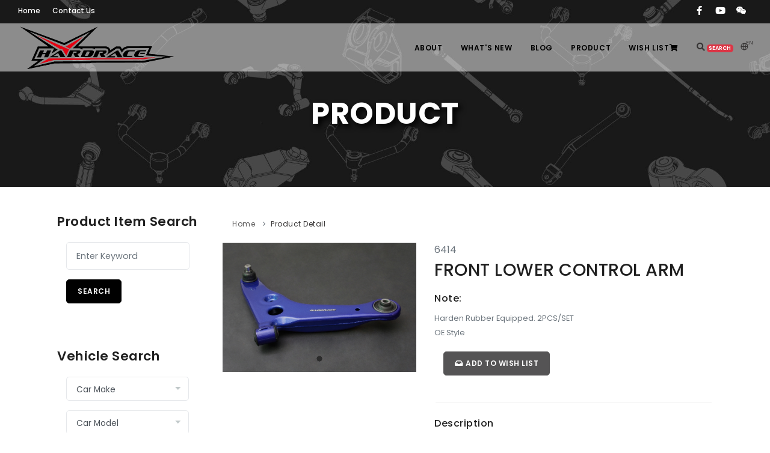

--- FILE ---
content_type: text/html
request_url: https://www.hardrace.com/Product_detail.asp?id=646
body_size: 35016
content:

<!DOCTYPE html>
<html lang="en">

<head>

    <meta name="viewport" content="width=device-width, initial-scale=1" />
    <meta http-equiv="content-type" content="text/html; charset=utf-8" />
	<meta name="author" content="HARDRACE GLOBAL "> 
	<meta name="description" content="FRONT LOWER CONTROL ARM - 6414 - Harden Rubber Equipped. 2PCS/SET
OE Style" />
	<meta name="keywords" content="FRONT LOWER CONTROL ARM,6414,HARDRACE,承富,承富有限公司,魚眼,橡膠,硬橡膠,連桿,hardrace鐵套,camber,rubber,pillow ball,arm,toe,caster,engine mount,hard race,hardrace,camber arm, toe arm,bushing,stabilizer link,sway bar,roll center ball joint,roll center adjuster,RCA, LCA,front control arm, rear camber kit, rear toe arm, stoper, performance chassis kit, stabilizer bar, strut bar, brace" />
    <link rel="icon" type="image/png" href="images/favicon.png">   
    <meta http-equiv="X-UA-Compatible" content="IE=edge">
    <!-- Document title -->
    <title>FRONT LOWER CONTROL ARM - 6414 | HARDRACE GLOBAL </title>
    <!-- Stylesheets & Fonts -->
    <link href="css/plugins.css" rel="stylesheet">
    <link href="css/style.css" rel="stylesheet">
	<link href="css/theme.css" rel="stylesheet">
	<link href="css/custom.css" rel="stylesheet">
	
		<!-- Facebook -->
		<meta property="og:title" content="FRONT LOWER CONTROL ARM - 6414 | HARDRACE GLOBAL " >
		<meta property="og:description" content="FRONT LOWER CONTROL ARM - 6414 - Harden Rubber Equipped. 2PCS/SET
OE Style" >
		<meta property="og:type" content="website" />
		
		
		<meta property="og:url" content="https://www.hardrace.com/Product_detail.asp?id=646"/>
		<meta property="og:image" content="https://www.hardrace.com/UploadFile/Product/201431813505213W50E52PT.jpg"/>
		<meta property="article:author" content="HARDRACE GLOBAL " />
		
		<!-- Google Analytics -->
		<script>
  (function(i,s,o,g,r,a,m){i['GoogleAnalyticsObject']=r;i[r]=i[r]||function(){
  (i[r].q=i[r].q||[]).push(arguments)},i[r].l=1*new Date();a=s.createElement(o),
  m=s.getElementsByTagName(o)[0];a.async=1;a.src=g;m.parentNode.insertBefore(a,m)
  })(window,document,'script','//www.google-analytics.com/analytics.js','ga');

  ga('create', 'UA-447074-33', 'auto');
  ga('send', 'pageview');

</script>

<!-- Global site tag (gtag.js) - Google Analytics -->
<script async src="https://www.googletagmanager.com/gtag/js?id=UA-179174671-1"></script>
<script>
  window.dataLayer = window.dataLayer || [];
  function gtag(){dataLayer.push(arguments);}
  gtag('js', new Date());

  gtag('config', 'UA-179174671-1');
</script>
</head>

<body>
    <!-- Body Inner -->
    <div class="body-inner">
	
                 <!-- Topbar -->
        <div id="topbar" class="d-none d-xl-block d-lg-block topbar-transparent topbar-fullwidth dark">
            <div class="container">
                <div class="row">
                    <div class="col-md-6">
                        <ul class="top-menu">
                            <li><a href="index.asp">Home</a></li>
                            <li><a href="contact.asp">Contact Us</a></li>
                        </ul>
                    </div>
                    <div class="col-md-6 d-none d-sm-block">
						<div class="social-icons social-icons-colored-hover">
							<ul>
								<li class="social-facebook"><a href="https://www.facebook.com/hardrace.tw" target="_blank"><i class="fab fa-facebook-f"></i></a></li>
								<li class="social-youtube"><a href="https://www.youtube.com/channel/UCE1Gpby5OFkEpweAhhub3PA/videos" target="_blank"><i class="fab fa-youtube"></i></a></li>
								<li class="social-forrst"><a href="images/WeChat_QR.jpg" data-lightbox="image"><i class="fab fa-weixin"></i></a></li>
							</ul>
						</div>
                    </div>
                </div>
            </div>
        </div>
        <!-- end: Topbar -->
       <!-- Header -->
        <header id="header" class="" data-transparent="true" data-fullwidth="true" style="background-image: url('images/header_bg.png');">
            <div class="header-inner">
                <div class="container">
                    <!--Logo-->
                    <div id="logo">
                        <a href="index.asp">
                            <img src="images/LOGO.png" alt="Welcome to Hardrace" class="logo-default">
                            <img src="images/LOGO.png" alt="Welcome to Hardrace" class="logo-dark">
                        </a>
                    </div>
                    <!--End: Logo-->
                    <!-- Search -->
                    <div id="search">
						<a id="btn-search-close" class="btn-search-close btn-dark" aria-label="Close search form"><i class="icon-x"></i></a>
						<div id="search-logo">
							<a href="index.asp">
								<img src="images/LOGO.png" alt="Welcome to Hardrace" class="logo-default">
							</a>
						</div>
                        <form class="search-form" action="search.asp" method="post">
							<input type="text" class="form-control" name="keyword" placeholder="Type & Search..." value="" required>
                            <span class="text-muted">
							Start typing & press "Enter" or "ESC" to close
							</span>
                        </form>
                    </div>
                    <!-- end: search -->
                    <!--Header Extras-->
                    <div class="header-extras">
                        <ul>
							<li class="d-none d-lg-block">
								<a id="btn-search" href="#"> <i class="fa fa-search"></i> <span class="badge badge-danger">Search</span></a>
							</li>
							
							<li class="d-block d-lg-none">
								<a id="btn-search2" href="#"> <i class="fa fa-search"></i></a>
							</li>					

							<li class="d-block d-sm-block d-md-block d-lg-none">
							  <a href="wish_list.asp" class="wish-link">
								<span class="icon-badge">
								  <i class="fa fa-shopping-cart"></i>
								  <span id="wishCount2" class="badge badge-pill badge-danger">0</span>
								</span>
							  </a>
							</li>
							
                            <li class="d-none d-lg-block">
                                <div class="p-dropdown">
                                    <a href="#"><i class="icon-globe"></i><span>
									EN
									</span></a>
                                    <ul class="p-dropdown-content">
										<li><a href="language_set.asp?language=tw&URL=%2FProduct%5Fdetail%2Easp?id%3D646">繁體中文</a></li>
										<li><a href="language_set.asp?language=cn&URL=%2FProduct%5Fdetail%2Easp?id%3D646">簡體中文</a></li>
										<li><a href="language_set.asp?language=en&URL=%2FProduct%5Fdetail%2Easp?id%3D646">English</a></li>
                                    </ul>
                                </div>
                            </li>
                        </ul>
                    </div>
                    <!--end: Header Extras-->
                    <!--Navigation Resposnive Trigger-->
                    <div id="mainMenu-trigger">
                        <a class="lines-button x"><span class="lines"></span></a>
                    </div>
                    <!--end: Navigation Resposnive Trigger-->
                    <!--Navigation-->
                    <div id="mainMenu">
                        <div class="container">
                            <nav>
                                <ul>
									<li class="dropdown"><a href="#">ABOUT</a>
										<ul class="dropdown-menu">
											<li><a href="about.asp">ABOUT US</a></li>
											<li><a href="locator.asp">DEALER</a></li>
										</ul>
									</li>
									<li><a href="whats_new_list.asp">WHAT'S NEW</a></li>
									<li><a href="news_list.asp">BLOG</a></li>
									
									
									<li class="dropdown"><a href="#">PRODUCT</a>
                                        <ul class="dropdown-menu">
                                            <li class="dropdown-submenu"><a href="product_categories_list.asp">PRODUCT</a>
                                                <ul class="dropdown-menu">
													
                                                    <li><a href="product_categories_list.asp?MainType_Categories=108">ARM</a></li>
													
                                                    <li><a href="product_categories_list.asp?MainType_Categories=122">BAR AND BRACE</a></li>
													
                                                    <li><a href="product_categories_list.asp?MainType_Categories=109">BUSHING</a></li>
													
                                                    <li><a href="product_categories_list.asp?MainType_Categories=110">ENGINE MOUNT</a></li>
													
                                                    <li><a href="product_categories_list.asp?MainType_Categories=121">EXTENDED WHEEL STUD</a></li>
													
                                                    <li><a href="product_categories_list.asp?MainType_Categories=116">HUB</a></li>
													
                                                    <li><a href="product_categories_list.asp?MainType_Categories=123">REPLACEMENT PACKAGE</a></li>
													
                                                    <li><a href="product_categories_list.asp?MainType_Categories=120">SUPER ANGLE TIE ROD</a></li>
													
                                                    <li><a href="product_categories_list.asp?MainType_Categories=113">ROLL CENTER TIE ROD END</a></li>
													
                                                    <li><a href="product_categories_list.asp?MainType_Categories=111">ROLL CENTER BALL JOINT</a></li>
													
                                                    <li><a href="product_categories_list.asp?MainType_Categories=114">SWAY BAR</a></li>
													
                                                    <li><a href="product_categories_list.asp?MainType_Categories=112">STABILIZER LINK</a></li>
													
                                                    <li><a href="product_categories_list.asp?MainType_Categories=125">ACCESSORY</a></li>
													
                                                </ul>
                                            </li>
											<li><a href="knowledge.asp">KNOWLEDGE</a></li>
											<li><a href="vehicle_search.asp?Car_Make=24">ACCESSORY</a></li>
											<li><a href="catalog.asp">DOWNLOAD</a></li>
                                        </ul>
                                    </li>
									

									<li>
									  <a href="wish_list.asp" class="wish-link">
										WISH LIST 
										<span class="icon-badge">
										  <i class="fa fa-shopping-cart"></i>
										  <span id="wishCount" class="badge badge-pill badge-danger">0</span>
										</span>　
									  </a>
									</li>
									<script>
										(function(){
										  fetch('wish_list_ajax.asp', {
											method:'POST',
											headers:{'Content-Type':'application/x-www-form-urlencoded; charset=UTF-8'},
											body:'mytype=count',
											credentials:'include'
										  })
										  .then(r=>r.text())
										  .then(txt=>{
											var m = txt.trim().match(/purNO=(\d+)\|total=(\d+)/);
											if (m) {
											  var purNO = parseInt(m[1],10)||0;
											  var total = parseInt(m[2],10)||0;
											  var el = document.getElementById('wishCount'); // Header 顯示用
											  var el2 = document.getElementById('wishCount2'); // Header 顯示用
											  if (el) el.textContent = total; // purNO 或 total
											  if (el2) el2.textContent = total; // purNO 或 total
											  setWishCount(total);
											}
										  })
										  .catch(console.error);
										})();
									</script>

									<li class="dropdown col-lg-12 d-block d-lg-none"><a href="#">LANGUAGE</a>
										<ul class="dropdown-menu">
											<li><a href="language_set.asp?language=tw&URL=%2FProduct%5Fdetail%2Easp?id%3D646">繁體中文</a></li>
											<li><a href="language_set.asp?language=cn&URL=%2FProduct%5Fdetail%2Easp?id%3D646">簡體中文</a></li>
											<li><a href="language_set.asp?language=en&URL=%2FProduct%5Fdetail%2Easp?id%3D646">English</a></li>
										</ul>
									</li>
								</ul>
                            </nav>
                        </div>
                    </div>
                    <!--end: Navigation-->
                </div>
            </div>
        </header>
        <!-- end: Header -->
		
        <section id="page-title" data-bg-parallax="images/PRODUCT_TOP.jpg">
        <!-- Page title -->
            <div class="bg-overlay"></div>
            <div class="container">
				<div class="page-title">
                    <h1 class="text-uppercase text-medium" style="color: white; text-shadow: black 0.1em 0.1em 0.2em;font-weight:bold">Product</h1>
                </div>
			</div>
        </section>
        <!-- end: Page title -->
		
		<!-- Content -->
        <section id="page-content" class="sidebar-right">
            <div class="container">
                <div class="row">
                    <!-- post content -->
                    <!-- Sidebar-->
                    <div class="sidebar sticky-sidebar col-lg-3">
						                        <div class="content col-lg-12 d-none d-lg-block">
							<!-- Search widget -->
							<div class="row mb-5">
								<div class="form-group">
									<h4 class="widget-title">Product Item Search</h4>
								</div>
								<form id="form1" name="form1" method="get" action="search.asp">
									<div class="form-group col-md-12">
										<input type="text" class="form-control" name="keyword" placeholder="Enter Keyword" value="" required>
									</div>
									<div class="col-md-12">
										<div class="form-group">
											<button type="submit" class="btn btn-dark">Search</button>
										</div>
									</div>
								</form>
							</div>
							<!-- end: Search widget-->
						</div>
						
                        <div class="col-lg-12 d-none d-lg-none">
							<!-- Search widget -->
							<div class="mb-5">
								<div class="form-group">
									<h4 class="widget-title">Product Item Search</h4>
								</div>
								<form id="form1" name="form1" method="get" action="search.asp">
									<div class="input-group">
										<input type="text" class="form-control" name="keyword" placeholder="Enter Keyword" value="" required>
										<div class="input-group-append">
											<button type="submit" class="btn btn-dark" style="height:46px;"><i class="icon-search"> </i></button>
										</div>
									</div>
								</form>
							</div>
							<!-- end: Search widget-->
						</div>
								<script language="JavaScript">
								<!--
								
								var subval2 = new Array();
								
								subval2[0] = new Array('49','375','01')
								
								subval2[1] = new Array('2','4','1 Series')
								
								subval2[2] = new Array('28','148','106')
								
								subval2[3] = new Array('0','71','123')
								
								subval2[4] = new Array('3','79','147')
								
								subval2[5] = new Array('3','8','156')
								
								subval2[6] = new Array('12','105','2 / DEMIO')
								
								subval2[7] = new Array('2','297','2 Series')
								
								subval2[8] = new Array('28','129','206')
								
								subval2[9] = new Array('28','274','207')
								
								subval2[10] = new Array('28','275','208')
								
								subval2[11] = new Array('16','46','240SX / SILVIA')
								
								subval2[12] = new Array('12','36','3 / AXELA')
								
								subval2[13] = new Array('2','5','3 Series')
								
								subval2[14] = new Array('15','41','3000GT/GTO')
								
								subval2[15] = new Array('28','437','3008')
								
								subval2[16] = new Array('37','222','300C')
								
								subval2[17] = new Array('28','436','308')
								
								subval2[18] = new Array('12','34','323 ')
								
								subval2[19] = new Array('53','418','4 ')
								
								subval2[20] = new Array('2','229','4 Series')
								
								subval2[21] = new Array('28','149','406')
								
								subval2[22] = new Array('30','139','458')
								
								subval2[23] = new Array('21','269','4RUNNER')
								
								subval2[24] = new Array('12','106','5 / PREMACY')
								
								subval2[25] = new Array('2','6','5 Series')
								
								subval2[26] = new Array('28','438','5008')
								
								subval2[27] = new Array('28','152','508')
								
								subval2[28] = new Array('12','37','6 / ATENZA')
								
								subval2[29] = new Array('2','7','6 Series')
								
								subval2[30] = new Array('2','80','7 Series')
								
								subval2[31] = new Array('2','377','8 Series')
								
								subval2[32] = new Array('21','123','86 ')
								
								subval2[33] = new Array('17','112','911')
								
								subval2[34] = new Array('43','293','9-3')
								
								subval2[35] = new Array('43','294','9-5')
								
								subval2[36] = new Array('4','255','A1')
								
								subval2[37] = new Array('4','9','A3')
								
								subval2[38] = new Array('4','140','A4')
								
								subval2[39] = new Array('4','154','A5 ')
								
								subval2[40] = new Array('4','223','A6')
								
								subval2[41] = new Array('4','170','A7 ')
								
								subval2[42] = new Array('7','17','ACCORD')
								
								subval2[43] = new Array('13','226','A-CLASS')
								
								subval2[44] = new Array('21','130','ALPHARD / VELLFIRE')
								
								subval2[45] = new Array('34','187','ALTEA')
								
								subval2[46] = new Array('21','205','ALTEZZA')
								
								subval2[47] = new Array('16','177','ALTIMA')
								
								subval2[48] = new Array('22','346','AMAROK')
								
								subval2[49] = new Array('21','201','ARISTO')
								
								subval2[50] = new Array('16','283','ARMADA')
								
								subval2[51] = new Array('22','386','ARTEON')
								
								subval2[52] = new Array('27','128','ASTRA')
								
								subval2[53] = new Array('42','303','ATS-L')
								
								subval2[54] = new Array('42','286','ATS-V')
								
								subval2[55] = new Array('55','432','ATTO 3')
								
								subval2[56] = new Array('7','358','AVANCIER / UR-V')
								
								subval2[57] = new Array('21','310','AVENSIS')
								
								subval2[58] = new Array('20','327','BALENO')
								
								subval2[59] = new Array('24','315','BALL')
								
								subval2[60] = new Array('13','227','B-CLASS')
								
								subval2[61] = new Array('22','192','BEETLE')
								
								subval2[62] = new Array('32','412','BERLINGO')
								
								subval2[63] = new Array('22','193','BORA')
								
								subval2[64] = new Array('17','142','BOXSTER / CAYMAN')
								
								subval2[65] = new Array('25','405','BRONCO')
								
								subval2[66] = new Array('19','116','BRZ')
								
								subval2[67] = new Array('12','273','BT-50')
								
								subval2[68] = new Array('26','182','C30')
								
								subval2[69] = new Array('32','440','C4 PICASSO / SPACE TOURER')
								
								subval2[70] = new Array('32','439','C5 AIRCROSS')
								
								subval2[71] = new Array('26','183','C70')
								
								subval2[72] = new Array('14','301','CABRIO')
								
								subval2[73] = new Array('22','194','CADDY')
								
								subval2[74] = new Array('24','225','CALENDAR')
								
								subval2[75] = new Array('40','260','CAMARO')
								
								subval2[76] = new Array('21','119','CAMRY')
								
								subval2[77] = new Array('38','342','CANYON')
								
								subval2[78] = new Array('20','427','CAPPUCCINO')
								
								subval2[79] = new Array('29','240','CARNIVAL / SEDONA')
								
								subval2[80] = new Array('17','323','CAYENNE')
								
								subval2[81] = new Array('22','211','CC')
								
								subval2[82] = new Array('13','107','C-CLASS')
								
								subval2[83] = new Array('29','404','CEED')
								
								subval2[84] = new Array('16','184','CEFIRO')
								
								subval2[85] = new Array('21','213','CELICA')
								
								subval2[86] = new Array('21','204','CELSIOR')
								
								subval2[87] = new Array('21','353','CENTURY')
								
								subval2[88] = new Array('36','316','CHALLENGER')
								
								subval2[89] = new Array('36','221','CHARGER')
								
								subval2[90] = new Array('35','214','CHEROKEE')
								
								subval2[91] = new Array('21','295','C-HR')
								
								subval2[92] = new Array('16','304','CIMA')
								
								subval2[93] = new Array('7','243','CITY')
								
								subval2[94] = new Array('7','18','CIVIC')
								
								subval2[95] = new Array('1','77','CL')
								
								subval2[96] = new Array('13','228','CLA-CLASS')
								
								subval2[97] = new Array('13','401','CL-CLASS')
								
								subval2[98] = new Array('13','399','CLS-CLASS')
								
								subval2[99] = new Array('14','300','CLUBMAN')
								
								subval2[100] = new Array('40','280','COLORADO')
								
								subval2[101] = new Array('15','109','COLT ')
								
								subval2[102] = new Array('15','237','COLT PLUS')
								
								subval2[103] = new Array('35','224','COMANCHE')
								
								subval2[104] = new Array('21','379','COROLLA CROSS')
								
								subval2[105] = new Array('21','61','COROLLA/ALTIS/AURIS ')
								
								subval2[106] = new Array('21','124','CORONA / EXSIOR / PREMIO')
								
								subval2[107] = new Array('27','132','CORSA')
								
								subval2[108] = new Array('40','391','CORVETTE')
								
								subval2[109] = new Array('14','302','COUNTRYMAN')
								
								subval2[110] = new Array('7','100','CROSSTOUR')
								
								subval2[111] = new Array('21','203','CROWN')
								
								subval2[112] = new Array('21','416','CROWN CROSSOVER')
								
								subval2[113] = new Array('21','202','CROWN MAJESTA')
								
								subval2[114] = new Array('7','19','CR-V')
								
								subval2[115] = new Array('7','98','CRX')
								
								subval2[116] = new Array('7','96','CR-Z')
								
								subval2[117] = new Array('10','101','CT')
								
								subval2[118] = new Array('42','287','CTS-V')
								
								subval2[119] = new Array('16','264','CUBE')
								
								subval2[120] = new Array('8','415','CUSTIN / CUSTO')
								
								subval2[121] = new Array('12','235','CX-3')
								
								subval2[122] = new Array('12','360','CX-30')
								
								subval2[123] = new Array('12','145','CX-5')
								
								subval2[124] = new Array('12','419','CX-60')
								
								subval2[125] = new Array('12','137','CX-7')
								
								subval2[126] = new Array('12','288','CX-9')
								
								subval2[127] = new Array('12','420','CX-90')
								
								subval2[128] = new Array('39','253','DAWN')
								
								subval2[129] = new Array('7','99','DEL SOL')
								
								subval2[130] = new Array('15','428','DELICA')
								
								subval2[131] = new Array('36','410','DURANGO')
								
								subval2[132] = new Array('21','397','ECHO / PLATZ')
								
								subval2[133] = new Array('13','108','E-CLASS')
								
								subval2[134] = new Array('15','42','ECLIPSE')
								
								subval2[135] = new Array('15','314','ECLIPSE CROSS')
								
								subval2[136] = new Array('8','134','ELANTRA ')
								
								subval2[137] = new Array('7','97','ELEMENT')
								
								subval2[138] = new Array('11','103','ELISE')
								
								subval2[139] = new Array('22','195','EOS')
								
								subval2[140] = new Array('10','102','ES')
								
								subval2[141] = new Array('6','138','ESCAPE')
								
								subval2[142] = new Array('54','422','ET5')
								
								subval2[143] = new Array('29','406','EV6')
								
								subval2[144] = new Array('25','272','EVEREST')
								
								subval2[145] = new Array('19','380','EXIGA')
								
								subval2[146] = new Array('11','104','EXIGE')
								
								subval2[147] = new Array('5','12','F355')
								
								subval2[148] = new Array('5','13','F360')
								
								subval2[149] = new Array('5','14','F430')
								
								subval2[150] = new Array('33','256','FABIA')
								
								subval2[151] = new Array('6','82','FIESTA')
								
								subval2[152] = new Array('7','20','FIT / JAZZ')
								
								subval2[153] = new Array('21','268','FJ CRUISER ')
								
								subval2[154] = new Array('24','166','FLAG')
								
								subval2[155] = new Array('6','15','FOCUS')
								
								subval2[156] = new Array('24','296','FOLDERS')
								
								subval2[157] = new Array('19','56','FORESTER')
								
								subval2[158] = new Array('21','318','FORTUNER')
								
								subval2[159] = new Array('18','114','FR-S')
								
								subval2[160] = new Array('7','95','FR-V / EDIX')
								
								subval2[161] = new Array('25','248','F-Series')
								
								subval2[162] = new Array('9','26','G Series')
								
								subval2[163] = new Array('15','44','GALANT')
								
								subval2[164] = new Array('13','334','G-CLASS')
								
								subval2[165] = new Array('8','332','GENESIS ')
								
								subval2[166] = new Array('8','25','GENESIS COUPE')
								
								subval2[167] = new Array('39','251','GHOST')
								
								subval2[168] = new Array('56','433','GL8')
								
								subval2[169] = new Array('13','319','GLA-CLASS')
								
								subval2[170] = new Array('35','362','GLADIATOR')
								
								subval2[171] = new Array('13','385','GLB-CLASS')
								
								subval2[172] = new Array('13','254','GLC-CLASS')
								
								subval2[173] = new Array('22','70','GOLF')
								
								subval2[174] = new Array('22','230','GOLF R')
								
								subval2[175] = new Array('35','215','GRAND CHEROKEE')
								
								subval2[176] = new Array('10','31','GS')
								
								subval2[177] = new Array('3','373','GT')
								
								subval2[178] = new Array('16','383','GT-R')
								
								subval2[179] = new Array('10','270','GX')
								
								subval2[180] = new Array('21','206','HARRIER')
								
								subval2[181] = new Array('14','40','HATCHBACK')
								
								subval2[182] = new Array('21','131','HIACE / GRANVIA / GRANACE')
								
								subval2[183] = new Array('21','257','HIGHLANDER ')
								
								subval2[184] = new Array('21','267','HILUX')
								
								subval2[185] = new Array('7','261','HR-V')
								
								subval2[186] = new Array('53','402','HS')
								
								subval2[187] = new Array('8','135','i30')
								
								subval2[188] = new Array('20','354','IGNIS')
								
								subval2[189] = new Array('19','55','IMPREZA')
								
								subval2[190] = new Array('7','259','INTEGRA')
								
								subval2[191] = new Array('1','1','INTEGRA')
								
								subval2[192] = new Array('8','338','IONIQ')
								
								subval2[193] = new Array('8','407','IONIQ 5')
								
								subval2[194] = new Array('8','408','IONIQ 6')
								
								subval2[195] = new Array('10','30','IS')
								
								subval2[196] = new Array('22','120','JETTA')
								
								subval2[197] = new Array('20','60','JIMNY')
								
								subval2[198] = new Array('52','425','J-SPACE')
								
								subval2[199] = new Array('16','161','JUKE')
								
								subval2[200] = new Array('29','307','K7')
								
								subval2[201] = new Array('33','396','KAMIQ')
								
								subval2[202] = new Array('33','336','KAROQ')
								
								subval2[203] = new Array('50','384','KARTING (GO-KART)')
								
								subval2[204] = new Array('16','365','KICKS')
								
								subval2[205] = new Array('33','335','KODIAQ')
								
								subval2[206] = new Array('6','163','KUGA')
								
								subval2[207] = new Array('15','43','LANCER EVOLUTION')
								
								subval2[208] = new Array('15','45','LANCER MIRAGE')
								
								subval2[209] = new Array('21','220','LAND CRUISER')
								
								subval2[210] = new Array('21','352','LAND CRUISER PRADO')
								
								subval2[211] = new Array('24','308','LANYARDS & KEYRINGS')
								
								subval2[212] = new Array('10','430','LBX')
								
								subval2[213] = new Array('19','57','LEGACY/OUTBACK')
								
								subval2[214] = new Array('34','188','LEON')
								
								subval2[215] = new Array('19','234','LEVORG')
								
								subval2[216] = new Array('16','305','LIVINA')
								
								subval2[217] = new Array('10','409','LM')
								
								subval2[218] = new Array('10','33','LS')
								
								subval2[219] = new Array('10','266','LX')
								
								subval2[220] = new Array('31','324','M7')
								
								subval2[221] = new Array('17','313','MACAN')
								
								subval2[222] = new Array('16','49','MARCH / MICRA')
								
								subval2[223] = new Array('21','63','MARK II / CHASER')
								
								subval2[224] = new Array('21','117','MARK X / REIZ')
								
								subval2[225] = new Array('24','394','MEDICAL MASK')
								
								subval2[226] = new Array('48','357','MODEL 3')
								
								subval2[227] = new Array('48','355','MODEL S')
								
								subval2[228] = new Array('48','356','MODEL X')
								
								subval2[229] = new Array('48','392','MODEL Y')
								
								subval2[230] = new Array('6','81','MONDEO')
								
								subval2[231] = new Array('21','64','MR2')
								
								subval2[232] = new Array('16','178','MURANO')
								
								subval2[233] = new Array('25','94','MUSTANG')
								
								subval2[234] = new Array('12','35','MX-5 MIATA')
								
								subval2[235] = new Array('31','426','N7')
								
								subval2[236] = new Array('16','299','NAVARA / FRONTIER / NP300')
								
								subval2[237] = new Array('21','359','NOAH / VOXY / ESQUIRE')
								
								subval2[238] = new Array('7','367','NSX')
								
								subval2[239] = new Array('1','368','NSX')
								
								subval2[240] = new Array('10','236','NX')
								
								subval2[241] = new Array('33','151','OCTAVIA')
								
								subval2[242] = new Array('7','22','ODYSSEY JDM')
								
								subval2[243] = new Array('7','382','ODYSSEY USDM')
								
								subval2[244] = new Array('29','136','OPTIMA / K5')
								
								subval2[245] = new Array('15','110','OUTLANDER')
								
								subval2[246] = new Array('14','321','PACEMAN')
								
								subval2[247] = new Array('15','279','PAJERO SPORT / MONTERO ')
								
								subval2[248] = new Array('28','434','PARTNER / RIFTER')
								
								subval2[249] = new Array('22','121','PASSAT')
								
								subval2[250] = new Array('16','284','PATHFINDER')
								
								subval2[251] = new Array('16','349','PATROL')
								
								subval2[252] = new Array('29','277','PICANTO/EURO STAR')
								
								subval2[253] = new Array('7','381','PILOT')
								
								subval2[254] = new Array('22','276','POLO')
								
								subval2[255] = new Array('7','21','PRELUDE')
								
								subval2[256] = new Array('21','164','PREVIA / ESTIMA')
								
								subval2[257] = new Array('16','51','PRIMERA')
								
								subval2[258] = new Array('21','263','PRIUS')
								
								subval2[259] = new Array('21','344','PRIUS ALPHA')
								
								subval2[260] = new Array('21','325','PRIUS C')
								
								subval2[261] = new Array('16','361','PULSAR')
								
								subval2[262] = new Array('4','390','Q2')
								
								subval2[263] = new Array('4','389','Q3')
								
								subval2[264] = new Array('9','320','Q30 / QX30')
								
								subval2[265] = new Array('9','232','Q45 ')
								
								subval2[266] = new Array('4','156','Q5')
								
								subval2[267] = new Array('9','231','Q50 ')
								
								subval2[268] = new Array('9','309','Q60 ')
								
								subval2[269] = new Array('4','369','Q7')
								
								subval2[270] = new Array('9','27','Q70 / M Series')
								
								subval2[271] = new Array('16','250','QASHQAI')
								
								subval2[272] = new Array('9','28','QX70 / FX Series')
								
								subval2[273] = new Array('22','196','RABBIT')
								
								subval2[274] = new Array('36','239','RAM')
								
								subval2[275] = new Array('25','271','RANGER')
								
								subval2[276] = new Array('21','157','RAV4')
								
								subval2[277] = new Array('10','317','RC')
								
								subval2[278] = new Array('1','421','RDX')
								
								subval2[279] = new Array('16','249','ROGUE')
								
								subval2[280] = new Array('1','2','RSX')
								
								subval2[281] = new Array('10','172','RX')
								
								subval2[282] = new Array('12','38','RX-7')
								
								subval2[283] = new Array('12','39','RX-8')
								
								subval2[284] = new Array('7','23','S2000')
								
								subval2[285] = new Array('31','363','S3')
								
								subval2[286] = new Array('4','125','S3/RS3')
								
								subval2[287] = new Array('4','153','S4/RS4')
								
								subval2[288] = new Array('26','180','S40')
								
								subval2[289] = new Array('31','146','S5 ')
								
								subval2[290] = new Array('4','155','S5/RS5')
								
								subval2[291] = new Array('26','122','S60')
								
								subval2[292] = new Array('7','238','S660')
								
								subval2[293] = new Array('26','210','S80')
								
								subval2[294] = new Array('26','330','S90')
								
								subval2[295] = new Array('22','197','SAGITAR')
								
								subval2[296] = new Array('33','190','SANDI')
								
								subval2[297] = new Array('8','167','SANTA FE')
								
								subval2[298] = new Array('15','343','SAVRIN')
								
								subval2[299] = new Array('32','150','SAXO')
								
								subval2[300] = new Array('10','32','SC')
								
								subval2[301] = new Array('33','395','SCALA')
								
								subval2[302] = new Array('22','198','SCIROCCO')
								
								subval2[303] = new Array('13','400','S-CLASS')
								
								subval2[304] = new Array('55','431','SEAL')
								
								subval2[305] = new Array('16','50','SENTRA / SYLPHY')
								
								subval2[306] = new Array('21','292','SEQUOIA')
								
								subval2[307] = new Array('22','298','SHARAN')
								
								subval2[308] = new Array('21','218','SIENNA')
								
								subval2[309] = new Array('21','265','SIENTA')
								
								subval2[310] = new Array('38','246','SIERRA')
								
								subval2[311] = new Array('40','290','SILVERADO')
								
								subval2[312] = new Array('16','48','SKYLINE')
								
								subval2[313] = new Array('44','326','SLINGSHOT')
								
								subval2[314] = new Array('13','340','SLK/SLC-CLASS')
								
								subval2[315] = new Array('13','126','SMART')
								
								subval2[316] = new Array('21','258','SOARER')
								
								subval2[317] = new Array('20','58','SOLIO')
								
								subval2[318] = new Array('8','168','SONATA')
								
								subval2[319] = new Array('29','174','SORENTO')
								
								subval2[320] = new Array('29','169','SPORTAGE')
								
								subval2[321] = new Array('46','350','STABILIZER RELATED')
								
								subval2[322] = new Array('24','245','STANDS')
								
								subval2[323] = new Array('24','337','STICKER')
								
								subval2[324] = new Array('29','333','STINGER')
								
								subval2[325] = new Array('7','24','STREAM')
								
								subval2[326] = new Array('33','191','SUPERB')
								
								subval2[327] = new Array('21','65','SUPRA')
								
								subval2[328] = new Array('24','160','SWEATSHIRT')
								
								subval2[329] = new Array('20','59','SWIFT')
								
								subval2[330] = new Array('20','179','SX4 / S-CROSS')
								
								subval2[331] = new Array('21','247','TACOMA')
								
								subval2[332] = new Array('40','322','TAHOE')
								
								subval2[333] = new Array('18','54','TC')
								
								subval2[334] = new Array('22','388','T-CROSS')
								
								subval2[335] = new Array('16','176','TEANA')
								
								subval2[336] = new Array('21','66','TERCEL')
								
								subval2[337] = new Array('45','341','TERIOS')
								
								subval2[338] = new Array('16','371','TERRA')
								
								subval2[339] = new Array('6','219','TIERRA')
								
								subval2[340] = new Array('22','165','TIGUAN')
								
								subval2[341] = new Array('16','111','TIIDA / VERSA')
								
								subval2[342] = new Array('16','282','TITAN')
								
								subval2[343] = new Array('1','78','TL')
								
								subval2[344] = new Array('1','429','TLX')
								
								subval2[345] = new Array('34','189','TOLEDO')
								
								subval2[346] = new Array('22','370','TOUAREG')
								
								subval2[347] = new Array('22','199','TOURAN')
								
								subval2[348] = new Array('24','306','TOWEL')
								
								subval2[349] = new Array('21','403','TOWNACE / LITEACE')
								
								subval2[350] = new Array('22','328','TRANSPORTER')
								
								subval2[351] = new Array('24','424','TRAVEL TUMBLER')
								
								subval2[352] = new Array('19','242','TRIBECA')
								
								subval2[353] = new Array('12','175','TRIBUTE')
								
								subval2[354] = new Array('15','278','TRITON ')
								
								subval2[355] = new Array('22','387','T-ROC')
								
								subval2[356] = new Array('24','159','T-SHIRT')
								
								subval2[357] = new Array('1','3','TSX')
								
								subval2[358] = new Array('4','10','TT')
								
								subval2[359] = new Array('8','241','TUCSON ')
								
								subval2[360] = new Array('21','291','TUNDRA')
								
								subval2[361] = new Array('31','364','U5')
								
								subval2[362] = new Array('31','147','U6')
								
								subval2[363] = new Array('31','185','U7 ')
								
								subval2[364] = new Array('10','345','UX')
								
								subval2[365] = new Array('26','212','V40')
								
								subval2[366] = new Array('26','181','V50')
								
								subval2[367] = new Array('26','207','V60')
								
								subval2[368] = new Array('26','209','V70 / XC70')
								
								subval2[369] = new Array('26','331','V90')
								
								subval2[370] = new Array('41','281','V-CROSS / D-MAX')
								
								subval2[371] = new Array('8','339','VELOSTER')
								
								subval2[372] = new Array('22','200','VENTO')
								
								subval2[373] = new Array('52','414','VERYCA')
								
								subval2[374] = new Array('21','67','VIOS')
								
								subval2[375] = new Array('20','311','VITARA')
								
								subval2[376] = new Array('46','393','WHEELS/RIMS RELATED')
								
								subval2[377] = new Array('21','68','WISH')
								
								subval2[378] = new Array('39','252','WRAITH')
								
								subval2[379] = new Array('35','216','WRANGLER')
								
								subval2[380] = new Array('35','217','WRANGLER UNLIMITED ')
								
								subval2[381] = new Array('19','378','WRX')
								
								subval2[382] = new Array('2','85','X1')
								
								subval2[383] = new Array('2','376','X2')
								
								subval2[384] = new Array('2','86','X3')
								
								subval2[385] = new Array('2','312','X4')
								
								subval2[386] = new Array('2','87','X5')
								
								subval2[387] = new Array('2','88','X6')
								
								subval2[388] = new Array('18','53','XB')
								
								subval2[389] = new Array('26','347','XC40')
								
								subval2[390] = new Array('26','208','XC60')
								
								subval2[391] = new Array('26','329','XC90')
								
								subval2[392] = new Array('13','372','X-CLASS')
								
								subval2[393] = new Array('16','244','X-TRAIL ')
								
								subval2[394] = new Array('19','262','XV/CROSSTREK')
								
								subval2[395] = new Array('21','69','YARIS / VITZ')
								
								subval2[396] = new Array('21','411','YARIS CROSS')
								
								subval2[397] = new Array('33','186','YETI')
								
								subval2[398] = new Array('16','47','Z')
								
								subval2[399] = new Array('2','90','Z3')
								
								subval2[400] = new Array('2','89','Z4')
								
								subval2[401] = new Array('21','144','ZELAS ')
								
								subval2[402] = new Array('52','398','ZINGER')
								
								subval2[403] = new Array('7','441','ZR-V')
								
								subval2[404] = new Array('53','417','ZS')
								
								function changeMake(locationid){
									document.Check_n.Car_model.length = 0;
									document.Check_n.Car_model.options[0] = new Option('SELECT MODEL','');
									document.Check_n.Car_Type.length = 0;
									document.Check_n.Car_Type.options[0] = new Option('SELECT TYPE','');
									locationid=locationid
									for (i=0; i<subval2.length; i++){
										if (subval2[i][0] == locationid){
											document.Check_n.Car_model.options[document.Check_n.Car_model.length] = new Option(subval2[i][2],subval2[i][1]);
										}	
									}
									
									document.Check_mobile.Car_model.length = 0;
									document.Check_mobile.Car_model.options[0] = new Option('SELECT MODEL','');
									document.Check_mobile.Car_Type.length = 0;
									document.Check_mobile.Car_Type.options[0] = new Option('SELECT TYPE','');
									locationid=locationid
									for (i=0; i<subval2.length; i++){
										if (subval2[i][0] == locationid){
											document.Check_mobile.Car_model.options[document.Check_mobile.Car_model.length] = new Option(subval2[i][2],subval2[i][1]);
										}	
									}
								}
								//-->
								</script>
						
								<script language="JavaScript">
								<!--
								
								var subval3 = new Array();
								
								subval3[0] = new Array('132','269','CORSA C  2000-2006')
								
								subval3[1] = new Array('306','562','RACING TOWEL')
								
								subval3[2] = new Array('140','277','B8  2008-2016')
								
								subval3[3] = new Array('139','276','08-on')
								
								subval3[4] = new Array('137','274','2006-')
								
								subval3[5] = new Array('304','560','2001-2010')
								
								subval3[6] = new Array('134','271','5th 2010-2015')
								
								subval3[7] = new Array('64','372','AW11 84-89')
								
								subval3[8] = new Array('133','270','2004-2009')
								
								subval3[9] = new Array('308','566','LANYARD')
								
								subval3[10] = new Array('195','360','MK1 2006-2015')
								
								subval3[11] = new Array('131','268','5TH H200  2004-')
								
								subval3[12] = new Array('196','362','MK5 INCL GTI 2003-2009')
								
								subval3[13] = new Array('197','363','MK5 2006-2010')
								
								subval3[14] = new Array('198','364','MK3 2008-2017')
								
								subval3[15] = new Array('125','264','MK1 8L 2001-2003')
								
								subval3[16] = new Array('303','559','2014-present')
								
								subval3[17] = new Array('328','710','T4 1998-2003')
								
								subval3[18] = new Array('144','284','2010-2016')
								
								subval3[19] = new Array('188','352','MK2 1P 2005-2012')
								
								subval3[20] = new Array('315','577','GOLF BALL')
								
								subval3[21] = new Array('143','281','04~12')
								
								subval3[22] = new Array('189','353','MK3 5P 2004-2009')
								
								subval3[23] = new Array('314','575','2018-present ')
								
								subval3[24] = new Array('267','563','8th AN120/130 2015-present')
								
								subval3[25] = new Array('312','573','F26  2014-2018')
								
								subval3[26] = new Array('307','564','2017-present')
								
								subval3[27] = new Array('368','712','NA1/NA2 1991-2005')
								
								subval3[28] = new Array('311','571','2016-present')
								
								subval3[29] = new Array('151','354','MK2 1Z 2004-2012')
								
								subval3[30] = new Array('190','355','MK1 5L 2009-2018')
								
								subval3[31] = new Array('141','279','05~12')
								
								subval3[32] = new Array('191','356','2nd B6 3T 2008-2015')
								
								subval3[33] = new Array('380','746','2008-2018')
								
								subval3[34] = new Array('313','574','95B 2014-present')
								
								subval3[35] = new Array('99','190','EG1/2  1992-1998')
								
								subval3[36] = new Array('199','365','1st  2003-2015')
								
								subval3[37] = new Array('130','368','1st 2002-2008')
								
								subval3[38] = new Array('201','370','JZS14  1991-1997')
								
								subval3[39] = new Array('183','341','2nd 2006-2013 ')
								
								subval3[40] = new Array('101','200','1st ZWA10 2011-2022')
								
								subval3[41] = new Array('349','680','Y60 GQ 1988-1997')
								
								subval3[42] = new Array('104','205','Series 2 2004-2011')
								
								subval3[43] = new Array('96','191','1st ZF1/2')
								
								subval3[44] = new Array('48','539','C10 1969-1972')
								
								subval3[45] = new Array('98','189','2nd EF6/7/8')
								
								subval3[46] = new Array('97','188','2003-2011  YH1/2 ')
								
								subval3[47] = new Array('95','187','1st BE1/2/3/4/8')
								
								subval3[48] = new Array('248','530','F250 1992-1995')
								
								subval3[49] = new Array('94','178','MK5 2005-2014 ')
								
								subval3[50] = new Array('393','789','WHEEL LUG NUTS')
								
								subval3[51] = new Array('90','172','E36/7 / E36/8  1995-2002')
								
								subval3[52] = new Array('100','192','1st TF1/2')
								
								subval3[53] = new Array('111','232','1st C11 2004-2012')
								
								subval3[54] = new Array('145','288','KE 2012-2017')
								
								subval3[55] = new Array('200','366','MK5 2006-2010')
								
								subval3[56] = new Array('120','257','MK5, A5, Typ 1K 2005-2010')
								
								subval3[57] = new Array('117','251','1st GRX120 2004-2009')
								
								subval3[58] = new Array('298','546','2nd Typ 7N 2010-present')
								
								subval3[59] = new Array('383','755','R35  2007-Present')
								
								subval3[60] = new Array('291','537','2000-2006')
								
								subval3[61] = new Array('113','236','987')
								
								subval3[62] = new Array('379','745','XG10 2020-Present')
								
								subval3[63] = new Array('109','224','Z20/Z30 2002-2012')
								
								subval3[64] = new Array('296','544','L FOLDERS')
								
								subval3[65] = new Array('384','762','CUSTOMIZED')
								
								subval3[66] = new Array('108','217','W210/S210 1996-2002')
								
								subval3[67] = new Array('107','214','W202 1993-2000')
								
								subval3[68] = new Array('294','541','1st  1998-2008')
								
								subval3[69] = new Array('293','540','2nd 2003–2014')
								
								subval3[70] = new Array('114','244','ZN6 2012-2016')
								
								subval3[71] = new Array('33','326','1st XF10 90-94')
								
								subval3[72] = new Array('346','653','2010-2020')
								
								subval3[73] = new Array('175','331','2nd 06-11')
								
								subval3[74] = new Array('340','638','R171 2004-2010')
								
								subval3[75] = new Array('341','639','2nd J200/F700 2006–2017')
								
								subval3[76] = new Array('342','640','2014-2022')
								
								subval3[77] = new Array('174','330','3rd 2015-2020')
								
								subval3[78] = new Array('176','332','J32  08-13')
								
								subval3[79] = new Array('269','604','3rd N180 1995-2002')
								
								subval3[80] = new Array('246','607','1500 1988-1998')
								
								subval3[81] = new Array('247','603','1st N100 1996-2004')
								
								subval3[82] = new Array('343','647','2001-2014')
								
								subval3[83] = new Array('344','648','ZVW40 2012-2021')
								
								subval3[84] = new Array('81','323','MK2 1996-2000')
								
								subval3[85] = new Array('345','650','1st ZA10 2018- ')
								
								subval3[86] = new Array('207','651','2nd 2018-Present')
								
								subval3[87] = new Array('187','351','MK1 5P 2003-2015')
								
								subval3[88] = new Array('327','605','2015-present')
								
								subval3[89] = new Array('122','342','1st 2000-2009')
								
								subval3[90] = new Array('182','340','2006-2013')
								
								subval3[91] = new Array('181','339','2004-2012')
								
								subval3[92] = new Array('180','338','2nd 2004-2012')
								
								subval3[93] = new Array('330','618','2017-present')
								
								subval3[94] = new Array('331','619','2017-present')
								
								subval3[95] = new Array('332','620','G70 2018-present')
								
								subval3[96] = new Array('338','636','2017-present')
								
								subval3[97] = new Array('179','337','1st 2007-2014')
								
								subval3[98] = new Array('326','602','2014-present')
								
								subval3[99] = new Array('336','625','2017-present')
								
								subval3[100] = new Array('175','336','1st 00-06')
								
								subval3[101] = new Array('178','334','Z51 09-14')
								
								subval3[102] = new Array('337','629','CAR STICKER')
								
								subval3[103] = new Array('177','333','L32A 08-13')
								
								subval3[104] = new Array('172','632','1st XU10 1998-2003')
								
								subval3[105] = new Array('124','633','CORONA 87-92')
								
								subval3[106] = new Array('333','621','CK 2018-present')
								
								subval3[107] = new Array('186','350','MK1 5L 2009-2018')
								
								subval3[108] = new Array('6','322','E28  1981-1988')
								
								subval3[109] = new Array('354','679','2017-Present')
								
								subval3[110] = new Array('317','585','2015-present')
								
								subval3[111] = new Array('185','349','2010-2019')
								
								subval3[112] = new Array('150','297','96-03')
								
								subval3[113] = new Array('149','296','1996-2004')
								
								subval3[114] = new Array('184','347','A31 1988-1993')
								
								subval3[115] = new Array('147','294','2013-')
								
								subval3[116] = new Array('176','346','J31 04-07')
								
								subval3[117] = new Array('316','580','3rd 2008-present')
								
								subval3[118] = new Array('357','690','2017-present')
								
								subval3[119] = new Array('146','293','2012-2020')
								
								subval3[120] = new Array('105','292','2nd DY 2002-2007')
								
								subval3[121] = new Array('121','289','B6/B7  2005-2014')
								
								subval3[122] = new Array('360','694','DM 2019-Present')
								
								subval3[123] = new Array('288','531','2nd 2016-present')
								
								subval3[124] = new Array('148','295','1996-2004')
								
								subval3[125] = new Array('351','664','J120 2002-2009')
								
								subval3[126] = new Array('168','320','6th YF 09-14')
								
								subval3[127] = new Array('347','656','1st 2018-Present')
								
								subval3[128] = new Array('325','600','NHP10 2011-2021')
								
								subval3[129] = new Array('165','317','1st 5N 2007-2016')
								
								subval3[130] = new Array('350','660','ACCESSORIES')
								
								subval3[131] = new Array('324','599','2009-2021')
								
								subval3[132] = new Array('178','348','Z50 03-07')
								
								subval3[133] = new Array('63','596','JZX81 88-92')
								
								subval3[134] = new Array('50','696','2nd B12 1985-1990')
								
								subval3[135] = new Array('160','312','FULL-ZIP HOODED')
								
								subval3[136] = new Array('159','311','LOGO T-SHIRT')
								
								subval3[137] = new Array('322','593','2nd 2000–2006')
								
								subval3[138] = new Array('321','592','R61 2013–2016 ')
								
								subval3[139] = new Array('353','673','1997-2016')
								
								subval3[140] = new Array('129','303','1998-2012')
								
								subval3[141] = new Array('318','675','2004-2015')
								
								subval3[142] = new Array('110','597','1st 2003-2006')
								
								subval3[143] = new Array('217','395','LJ  2004-2006')
								
								subval3[144] = new Array('253','469','2015-2016')
								
								subval3[145] = new Array('252','468','2013-2016')
								
								subval3[146] = new Array('251','467','2008-2016')
								
								subval3[147] = new Array('36','65','1st BK 2003-2008')
								
								subval3[148] = new Array('108','466','W124/S124 1986-1995')
								
								subval3[149] = new Array('35','64','1st NA 1989-1998')
								
								subval3[150] = new Array('245','456','DISPLAY STANDS')
								
								subval3[151] = new Array('34','61','9th BJ 1998-2004')
								
								subval3[152] = new Array('39','69','1st SE3P 2003-2012')
								
								subval3[153] = new Array('32','57','1st Z30 1991-2000')
								
								subval3[154] = new Array('424','885','LOGO TUMBLER')
								
								subval3[155] = new Array('164','396','2nd XR30, XR40  2000–2005')
								
								subval3[156] = new Array('219','399','1998-2006')
								
								subval3[157] = new Array('68','400','1st ZNE10 2003-2009')
								
								subval3[158] = new Array('260','486','MK6 2016-on')
								
								subval3[159] = new Array('216','394','TJ  1997-2006')
								
								subval3[160] = new Array('45','82','1993~1996  CA/CB/CC/CD')
								
								subval3[161] = new Array('209','386','3rd 2007-2016')
								
								subval3[162] = new Array('211','388','2008-2017')
								
								subval3[163] = new Array('212','389','2013-2019')
								
								subval3[164] = new Array('2','2','2002-2006')
								
								subval3[165] = new Array('49','95','2nd K11 1992-2002')
								
								subval3[166] = new Array('258','478','Z30 1992-2000')
								
								subval3[167] = new Array('37','66','1st GG/GY 2002-2008')
								
								subval3[168] = new Array('46','85','5th S13')
								
								subval3[169] = new Array('38','68','2nd FC 1985-1991')
								
								subval3[170] = new Array('287','528','2014-present')
								
								subval3[171] = new Array('44','80','9th 2006-2012')
								
								subval3[172] = new Array('257','532','2nd XU40 2008-2013')
								
								subval3[173] = new Array('43','78','1-3rd CD9A/CE9A')
								
								subval3[174] = new Array('40','71','R50/52/53')
								
								subval3[175] = new Array('256','473','2nd 2007-2014')
								
								subval3[176] = new Array('220','402','J80 1990-1997 / J105 1998-2007')
								
								subval3[177] = new Array('213','390','6th T200 Series 1993–1999')
								
								subval3[178] = new Array('9','12','MK1 8L 1996-2003')
								
								subval3[179] = new Array('16','22','1.6')
								
								subval3[180] = new Array('15','20','MK1 ')
								
								subval3[181] = new Array('14','19','F430')
								
								subval3[182] = new Array('13','18','F360')
								
								subval3[183] = new Array('12','17','F355')
								
								subval3[184] = new Array('11','16','F348')
								
								subval3[185] = new Array('42','457','1st 1G 1990-1994')
								
								subval3[186] = new Array('235','434','DK 2015-')
								
								subval3[187] = new Array('209','438','2nd 2000-2007')
								
								subval3[188] = new Array('7','10','E63/E64  2003-2010')
								
								subval3[189] = new Array('230','422','MK4 R32 2003-')
								
								subval3[190] = new Array('232','430','1st G50 1990-1996')
								
								subval3[191] = new Array('232','429','2nd Y33 1997-2001')
								
								subval3[192] = new Array('3','3','1st CL9 ')
								
								subval3[193] = new Array('232','426','3rd F50 2001–2006')
								
								subval3[194] = new Array('10','14','MK1 8N 1998–2006')
								
								subval3[195] = new Array('25','46','1st 2008-2016')
								
								subval3[196] = new Array('222','405','2005–2010')
								
								subval3[197] = new Array('242','453','W10  04-14')
								
								subval3[198] = new Array('223','406','C5 1997-2004')
								
								subval3[199] = new Array('29','51','2009~')
								
								subval3[200] = new Array('224','407','MJ 1986-1992 ')
								
								subval3[201] = new Array('225','409','YEAR CALENDAR')
								
								subval3[202] = new Array('17','23','4th 1989-1993 CB1/2/3/4')
								
								subval3[203] = new Array('240','446','3rd YP 2015–2020')
								
								subval3[204] = new Array('18','28','4th  1988-1991   EC,ED,EE,EF')
								
								subval3[205] = new Array('24','45','1st RN1-5  2000-2006')
								
								subval3[206] = new Array('23','43','AP1/2')
								
								subval3[207] = new Array('238','441','JW5 2015-present')
								
								subval3[208] = new Array('21','40','4th BA8/9, BB1/2/3/4')
								
								subval3[209] = new Array('102','417','3rd XV20 1997-2001')
								
								subval3[210] = new Array('19','34','1st RD1-RD3 1997-2001')
								
								subval3[211] = new Array('44','81','8th 1998-2005')
								
								subval3[212] = new Array('44','410','7th 1992-1998')
								
								subval3[213] = new Array('266','503','1st LX450 J80 1995-1997 ')
								
								subval3[214] = new Array('272','510','2015-present')
								
								subval3[215] = new Array('78','142','UA1 1995-1998')
								
								subval3[216] = new Array('202','375','URS 20#/18#  04-09')
								
								subval3[217] = new Array('267','505','7th AN10/20/30 2004-2015')
								
								subval3[218] = new Array('204','380','UCF2  94-00')
								
								subval3[219] = new Array('65','127','3rd JZA70 1986-1992')
								
								subval3[220] = new Array('214','392','XJ  1984-2001')
								
								subval3[221] = new Array('275','513','2012–present')
								
								subval3[222] = new Array('54','101','1st AGT10 2005-2010')
								
								subval3[223] = new Array('265','502','2nd NHP170 2015–present')
								
								subval3[224] = new Array('68','131','2nd ZGE20 2009-2017')
								
								subval3[225] = new Array('264','501','3rd Z12 2008-2014')
								
								subval3[226] = new Array('67','130','1st NCP42 2002-2007')
								
								subval3[227] = new Array('66','129','5th 1994-1999')
								
								subval3[228] = new Array('77','140','1st YA1 ')
								
								subval3[229] = new Array('279','519','2nd 2008-2016')
								
								subval3[230] = new Array('286','527','2016-present')
								
								subval3[231] = new Array('284','525','3rd R51 2005-2012')
								
								subval3[232] = new Array('393','795','WHEEL STUDS')
								
								subval3[233] = new Array('394','796','MEDICAL MASK')
								
								subval3[234] = new Array('202','373','JZS, UZS 14# /15#  91-95/95-99')
								
								subval3[235] = new Array('82','162','MK6 2002-2008')
								
								subval3[236] = new Array('273','511','2011–present')
								
								subval3[237] = new Array('280','520','INTERNATIONAL RG 2012-')
								
								subval3[238] = new Array('274','512','2006-2014')
								
								subval3[239] = new Array('278','518','4th 2006-2015')
								
								subval3[240] = new Array('166','517','PROMOTION FLAG')
								
								subval3[241] = new Array('160','516','HOODED SWEATSHIRT')
								
								subval3[242] = new Array('277','515','1st 2004-2011')
								
								subval3[243] = new Array('202','374','JZS, UZS 17#  99-04')
								
								subval3[244] = new Array('70','133','MK4, A4, Typ 1J 1997-2004')
								
								subval3[245] = new Array('281','521','2nd 2012-2019')
								
								subval3[246] = new Array('59','115','2nd  ZCx1  2004-2010')
								
								subval3[247] = new Array('55','104','1st WRX GC/GF/GM 1992-2000')
								
								subval3[248] = new Array('208','385','1st 2009-2017')
								
								subval3[249] = new Array('56','109','1st SF 1997-2002')
								
								subval3[250] = new Array('167','488','2nd CM 2006-2012')
								
								subval3[251] = new Array('261','489','2nd RU 2014-2021')
								
								subval3[252] = new Array('58','114','2002-present')
								
								subval3[253] = new Array('207','384','2010-2018')
								
								subval3[254] = new Array('47','494','240Z 1969-1978')
								
								subval3[255] = new Array('60','116','3rd 1998-2018')
								
								subval3[256] = new Array('206','383','2nd ACU3#W 2003-2013')
								
								subval3[257] = new Array('205','382','XE10  98-05')
								
								subval3[258] = new Array('62','121','1994-1997 EXSIOR')
								
								subval3[259] = new Array('62','122','1998-2002 PREMIO')
								
								subval3[260] = new Array('64','125','MR2 SW20')
								
								subval3[261] = new Array('216','565','JK 2006-2018')
								
								subval3[262] = new Array('168','437','7th LF 2014-2020')
								
								subval3[263] = new Array('248','462','F150 2004-2014')
								
								subval3[264] = new Array('320','591','2016-2019')
								
								subval3[265] = new Array('201','371','JZS16  1997-2004')
								
								subval3[266] = new Array('184','491','A32 1996-2000')
								
								subval3[267] = new Array('213','391','7th T230 Series 1999–2006')
								
								subval3[268] = new Array('262','490','GP 2012-2017')
								
								subval3[269] = new Array('122','343','2nd 2010-2018')
								
								subval3[270] = new Array('319','590','X156  2014-2019')
								
								subval3[271] = new Array('236','435','AZ10 2014-2021')
								
								subval3[272] = new Array('294','542','2nd  2009-present')
								
								subval3[273] = new Array('328','609','T5 2003-2016')
								
								subval3[274] = new Array('292','538','2000-2007')
								
								subval3[275] = new Array('239','586','2nd 1994-2001')
								
								subval3[276] = new Array('94','421','MK6 S550 2015-2023')
								
								subval3[277] = new Array('208','611','2nd 2018-present')
								
								subval3[278] = new Array('282','523','1st A60 2004-2015')
								
								subval3[279] = new Array('234','432','1st VM 2014-2020 ')
								
								subval3[280] = new Array('283','524','1st WA60 2004-2015')
								
								subval3[281] = new Array('302','572','R60 2010-2016')
								
								subval3[282] = new Array('309','568','CV37  2016-present')
								
								subval3[283] = new Array('215','393','ZJ 1993-1998')
								
								subval3[284] = new Array('204','381','UCF3  00-06')
								
								subval3[285] = new Array('227','412','W246  2011–2018')
								
								subval3[286] = new Array('323','595','1st  955/957  2002-2010')
								
								subval3[287] = new Array('229','583','F32/F33/F36  2013-2020')
								
								subval3[288] = new Array('194','359','MK3  2K 2004-2020')
								
								subval3[289] = new Array('297','545','F22/F23  2014–2021')
								
								subval3[290] = new Array('254','470','X253  2016-2022')
								
								subval3[291] = new Array('125','345','MK2 8P 2006-2012')
								
								subval3[292] = new Array('255','472','8X 2010-2018')
								
								subval3[293] = new Array('268','506','2006-2022')
								
								subval3[294] = new Array('322','594','3rd 2007–2014')
								
								subval3[295] = new Array('270','508','1st J120 2003-2009')
								
								subval3[296] = new Array('305','561','L10/L11 2006-2020')
								
								subval3[297] = new Array('271','509','2012-2022')
								
								subval3[298] = new Array('79','493','2000–2010')
								
								subval3[299] = new Array('263','496','2nd XW20 2003-2009')
								
								subval3[300] = new Array('295','543','AX10  2017–2023')
								
								subval3[301] = new Array('228','413','C117 2014-2019')
								
								subval3[302] = new Array('121','551','B8  2015-2024')
								
								subval3[303] = new Array('200','367','MK6 2010-present')
								
								subval3[304] = new Array('206','547','3rd ZSU6#W  2013-2020')
								
								subval3[305] = new Array('256','474','3rd 2015-2021')
								
								subval3[306] = new Array('237','439','Z20 2004-2014')
								
								subval3[307] = new Array('290','606','K1500 1988-1998 ')
								
								subval3[308] = new Array('50','458','3rd B13 1990-1994')
								
								subval3[309] = new Array('226','411','W176  2012–2018')
								
								subval3[310] = new Array('61','120','7th E100 1991-2002')
								
								subval3[311] = new Array('53','100','2nd 2007-2015')
								
								subval3[312] = new Array('398','816','2005-PRESENT')
								
								subval3[313] = new Array('193','817','1999-2006')
								
								subval3[314] = new Array('192','818','1997-2011')
								
								subval3[315] = new Array('399','819','C219  2004-2010')
								
								subval3[316] = new Array('70','134','MK5, A5, Typ 1K 2004-2008')
								
								subval3[317] = new Array('397','814','XP10  1999-2005')
								
								subval3[318] = new Array('63','123','JZX90/100')
								
								subval3[319] = new Array('78','143','UA4 1999-2003')
								
								subval3[320] = new Array('404','836','1st  2007-2012  ED')
								
								subval3[321] = new Array('406','838','2021-Present')
								
								subval3[322] = new Array('407','839','2021-Present')
								
								subval3[323] = new Array('408','840','2022-Present')
								
								subval3[324] = new Array('57','111','1st BC/BJ/BF 1989-1994')
								
								subval3[325] = new Array('409','844','1st  2020-2023')
								
								subval3[326] = new Array('386','773','3H  2017-Present')
								
								subval3[327] = new Array('402','825','2019-Present')
								
								subval3[328] = new Array('136','801','JF  2015-2020')
								
								subval3[329] = new Array('387','774','A11 2017-Present')
								
								subval3[330] = new Array('389','775','8U  2011-2018')
								
								subval3[331] = new Array('390','777','2017-Present')
								
								subval3[332] = new Array('392','786','2020-present')
								
								subval3[333] = new Array('89','170','E85/E86  2002-2008')
								
								subval3[334] = new Array('88','169','E71/E72  2007-2014')
								
								subval3[335] = new Array('77','141','2nd YA4 ')
								
								subval3[336] = new Array('334','622','W460/461 1979-2022')
								
								subval3[337] = new Array('51','98','1st P10 1990-1995')
								
								subval3[338] = new Array('349','681','Y61 GU 1997-Present')
								
								subval3[339] = new Array('388','803','1st  2019-Present')
								
								subval3[340] = new Array('7','152','F06/F12/F13  2011-2018')
								
								subval3[341] = new Array('395','805','2019-Present')
								
								subval3[342] = new Array('396','806','1st  2019-Present')
								
								subval3[343] = new Array('5','147','E30  1982-1994')
								
								subval3[344] = new Array('86','809','E83  2003-2010')
								
								subval3[345] = new Array('85','165','E84 2009–2015')
								
								subval3[346] = new Array('22','42','3th RB1/2 2003-2008')
								
								subval3[347] = new Array('56','110','2nd SG 2003-2008')
								
								subval3[348] = new Array('431','897','2022-Present')
								
								subval3[349] = new Array('432','898','2022-Present')
								
								subval3[350] = new Array('28','50','S50  2002-2008  ')
								
								subval3[351] = new Array('250','903','J10  2006-2013')
								
								subval3[352] = new Array('249','904','S35 2007-2015')
								
								subval3[353] = new Array('429','895','1st  UB1/2/3/4  2014-2020')
								
								subval3[354] = new Array('24','44','2nd RN6-9  2007-2014')
								
								subval3[355] = new Array('30','53','1st XE10 1999-2005')
								
								subval3[356] = new Array('20','37','1st  2001-2008')
								
								subval3[357] = new Array('10','15','MK2 8J 2006–2014')
								
								subval3[358] = new Array('9','13','MK2 8P 2004-2013')
								
								subval3[359] = new Array('434','930','K9  2018-Present')
								
								subval3[360] = new Array('4','5','E8x  2004-2011')
								
								subval3[361] = new Array('439','936','2017-Present')
								
								subval3[362] = new Array('441','938','1st RZ  2022-Present')
								
								subval3[363] = new Array('26','47','G20 1990-1996  P10')
								
								subval3[364] = new Array('420','876','2023-Present')
								
								subval3[365] = new Array('411','854','XP210 2020-Present (JP/EU-Spec)')
								
								subval3[366] = new Array('48','90','R32')
								
								subval3[367] = new Array('412','859','K9  2018-Present')
								
								subval3[368] = new Array('415','864','KU  2021-On')
								
								subval3[369] = new Array('41','72','Z11A/Z15A/Z16A 1990-2000')
								
								subval3[370] = new Array('416','872','S235 2022-Present')
								
								subval3[371] = new Array('430','896','AY10  2024-Present')
								
								subval3[372] = new Array('419','875','2022-Present')
								
								subval3[373] = new Array('82','163','MK7 2008-2017')
								
								subval3[374] = new Array('422','878','1st 2022-Present')
								
								subval3[375] = new Array('417','880','1st  2017-2024')
								
								subval3[376] = new Array('33','60','2nd XF20 95-00')
								
								subval3[377] = new Array('425','887','2024-On')
								
								subval3[378] = new Array('31','56','1st JZS147 1993-1997')
								
								subval3[379] = new Array('426','891','2024-Present')
								
								subval3[380] = new Array('427','892','EA11/21R  1991-1998')
								
								subval3[381] = new Array('418','874','2022-On')
								
								subval3[382] = new Array('369','717','4L 2005-2015')
								
								subval3[383] = new Array('365','707','P15 2016-present')
								
								subval3[384] = new Array('156','308','8R 2008-2017')
								
								subval3[385] = new Array('367','711','NA1/NA2 1991-2005')
								
								subval3[386] = new Array('142','280','986  1996-2004')
								
								subval3[387] = new Array('6','714','E34  1988-1995')
								
								subval3[388] = new Array('373','722','2003-2010')
								
								subval3[389] = new Array('80','715','E32  1986-1994')
								
								subval3[390] = new Array('155','307','B8 2007-2016')
								
								subval3[391] = new Array('370','718','1st 7L 2002-2010')
								
								subval3[392] = new Array('112','278','996  1997-2004')
								
								subval3[393] = new Array('161','313','F15 2010-2019')
								
								subval3[394] = new Array('371','720','D23 2018-present')
								
								subval3[395] = new Array('372','721','W470 2017-2020')
								
								subval3[396] = new Array('8','300','1997-2007')
								
								subval3[397] = new Array('351','665','J150 2009-present')
								
								subval3[398] = new Array('361','697','N13 1986-1990')
								
								subval3[399] = new Array('217','677','JKU 2006-2018')
								
								subval3[400] = new Array('230','423','MK5 R32 2005-')
								
								subval3[401] = new Array('140','682','B9 2016-2025')
								
								subval3[402] = new Array('259','480','DA 1990-1993')
								
								subval3[403] = new Array('152','299','1st  2010-2018')
								
								subval3[404] = new Array('355','688','2012-2020')
								
								subval3[405] = new Array('364','706','2017-2020')
								
								subval3[406] = new Array('126','301','FORTWO W450 1998-2007')
								
								subval3[407] = new Array('385','771','X247  2019-PRESENT')
								
								subval3[408] = new Array('154','306','B8  2007-2016')
								
								subval3[409] = new Array('280','671','US-SPEC 2014-2022')
								
								subval3[410] = new Array('246','670','1500 1999-2006')
								
								subval3[411] = new Array('362','704','JT 2019-present')
								
								subval3[412] = new Array('363','705','2016-2020')
								
								subval3[413] = new Array('375','723','2017-present')
								
								subval3[414] = new Array('356','689','2015-2020')
								
								subval3[415] = new Array('170','324','4G 2010-2018')
								
								subval3[416] = new Array('231','761','V37  2013-present')
								
								subval3[417] = new Array('87','329','E53  2000-2006')
								
								subval3[418] = new Array('291','634','2007-2021')
								
								subval3[419] = new Array('106','211','1st CP 1999-2005')
								
								subval3[420] = new Array('116','245','ZC6 2012-2021')
								
								subval3[421] = new Array('105','210','3rd DE 2007-2014')
								
								subval3[422] = new Array('243','630','5th GM2/3 2008-2014')
								
								subval3[423] = new Array('172','327','2nd XU30 2004-2009')
								
								subval3[424] = new Array('378','744','WRX/STI VA 2014-2021')
								
								subval3[425] = new Array('266','641','2nd J100 1998-2007 ')
								
								subval3[426] = new Array('69','741','1st XP10 1999~2005')
								
								subval3[427] = new Array('123','260','AE86  1983-1987')
								
								subval3[428] = new Array('199','654','2nd 2015-Present')
								
								subval3[429] = new Array('130','267','2nd 2008-2015')
								
								subval3[430] = new Array('167','319','3rd DM 2012-2018')
								
								subval3[431] = new Array('145','658','KF 2017-Present')
								
								subval3[432] = new Array('329','737','1st 2003-2015')
								
								subval3[433] = new Array('210','736','1999-2006')
								
								subval3[434] = new Array('164','316','3rd XR50  2006-2019')
								
								subval3[435] = new Array('179','626','2nd 2014-2021')
								
								subval3[436] = new Array('376','730','F39 2019–2023')
								
								subval3[437] = new Array('135','272','1st 2007-2012')
								
								subval3[438] = new Array('335','624','1st 2017-2024')
								
								subval3[439] = new Array('5','6','E36  1990-2000')
								
								subval3[440] = new Array('3','4','2nd CU2 ')
								
								subval3[441] = new Array('31','54','2nd JZS160 1998-2005')
								
								subval3[442] = new Array('229','419','F82/F83 M4  2014-2020')
								
								subval3[443] = new Array('17','24','5th  1993-1997  CD3/4/5/6/7/9')
								
								subval3[444] = new Array('163','315','MK2  2012-2019')
								
								subval3[445] = new Array('18','29','5th  1992-1996  EG, EH, EJ1/2')
								
								subval3[446] = new Array('210','387','2007-2016')
								
								subval3[447] = new Array('20','38','2nd  2007-2014')
								
								subval3[448] = new Array('27','48','M45 2002-2004  Y34')
								
								subval3[449] = new Array('28','49','S51 2008-2017')
								
								subval3[450] = new Array('30','52','2nd XE20 2006-2013')
								
								subval3[451] = new Array('106','212','2nd CR 2005-2010')
								
								subval3[452] = new Array('6','150','E39  1995-2004')
								
								subval3[453] = new Array('124','262','CORONA 92-96 / EXSIOR 94-97')
								
								subval3[454] = new Array('123','261',' ZN6 2012-2021')
								
								subval3[455] = new Array('48','246','R32 GTR')
								
								subval3[456] = new Array('56','239','3rd SH 2008-2013')
								
								subval3[457] = new Array('50','96','4th B14 1995-1999')
								
								subval3[458] = new Array('87','167','E70  2006-2013')
								
								subval3[459] = new Array('78','144','UA6 2004-2008')
								
								subval3[460] = new Array('89','171','E89  2009-2016')
								
								subval3[461] = new Array('26','193','G20 1998-2002  P11')
								
								subval3[462] = new Array('32','201','2nd Z40 2001-2010')
								
								subval3[463] = new Array('37','208','2nd GH 2009-2012')
								
								subval3[464] = new Array('172','369','3rd AL10 2009-2015')
								
								subval3[465] = new Array('36','206','2nd BL 2009-2013')
								
								subval3[466] = new Array('86','166','F25 2011–2017')
								
								subval3[467] = new Array('57','112','2nd BD/BG/BK 1995-1998')
								
								subval3[468] = new Array('38','67','3rd FD 1991-2002')
								
								subval3[469] = new Array('40','70','R55/56/57/58/59')
								
								subval3[470] = new Array('112','283','997  2005-2012')
								
								subval3[471] = new Array('142','282','987  2004-2012')
								
								subval3[472] = new Array('47','87','4th Z32 1989-2000')
								
								subval3[473] = new Array('80','153','E38  1994-2001')
								
								subval3[474] = new Array('128','266','H 2004-2009')
								
								subval3[475] = new Array('55','106','1st STI GC/GF/GM 1992-2000')
								
								subval3[476] = new Array('9','146','MK3 8V 2013-2020')
								
								subval3[477] = new Array('61','119','8th E110 1995-2002')
								
								subval3[478] = new Array('69','132','2nd XP90 / NCP9# 2005~2014')
								
								subval3[479] = new Array('136','273','TF  2010-2015')
								
								subval3[480] = new Array('192','357','2011-2018')
								
								subval3[481] = new Array('193','358','MK5 2006-ON')
								
								subval3[482] = new Array('35','63','2nd NB 1999-2005')
								
								subval3[483] = new Array('51','97','2nd P11 1996-2001')
								
								subval3[484] = new Array('239','576','1500  2009-2018')
								
								subval3[485] = new Array('244','902','T31  2007-2013')
								
								subval3[486] = new Array('339','637','2nd 2018-2022')
								
								subval3[487] = new Array('381','753','2nd YF3/4 2009-2015')
								
								subval3[488] = new Array('88','617','F16  2014-2019')
								
								subval3[489] = new Array('411','853','AC200  2023-Present  (Asia-Spec)')
								
								subval3[490] = new Array('282','907','2nd A61 2015-2024')
								
								subval3[491] = new Array('318','588','2016-present')
								
								subval3[492] = new Array('290','587','1500 1999-2006')
								
								subval3[493] = new Array('283','908','2nd Y62 2016-2024')
								
								subval3[494] = new Array('165','533','2nd 2016-2024')
								
								subval3[495] = new Array('131','703','6TH H300 2019-')
								
								subval3[496] = new Array('428','894','L300  1986-Present')
								
								subval3[497] = new Array('302','558','F60 2017-2023')
								
								subval3[498] = new Array('240','847','4th  KA4  2020-Present')
								
								subval3[499] = new Array('300','556','F54  2015-2024')
								
								subval3[500] = new Array('85','555','F48/F49 2015-2022')
								
								subval3[501] = new Array('409','845','2nd  2023-Present')
								
								subval3[502] = new Array('299','552','D40 2004-2021')
								
								subval3[503] = new Array('167','841','4th TM 2018-2023')
								
								subval3[504] = new Array('226','767','W177  2018-PRESENT')
								
								subval3[505] = new Array('227','768','W247  2018-PRESENT')
								
								subval3[506] = new Array('105','579','4th DJ 2014-present')
								
								subval3[507] = new Array('94','884','MK7 S650 2024-Present')
								
								subval3[508] = new Array('291','871','2022-Present')
								
								subval3[509] = new Array('194','873','MK4  SB  2020-On')
								
								subval3[510] = new Array('361','698','N14 1990-1995')
								
								subval3[511] = new Array('126','695','ROADSTER W452 2003-2006')
								
								subval3[512] = new Array('323','716','2nd  958  2010-2017')
								
								subval3[513] = new Array('370','719','2nd 7P 2010-2018')
								
								subval3[514] = new Array('358','691','2017-present')
								
								subval3[515] = new Array('359','728','R70 2007-2014')
								
								subval3[516] = new Array('271','883','2022-Present')
								
								subval3[517] = new Array('297','649','F87 M2 2016-2021')
								
								subval3[518] = new Array('270','676','2nd J150 2009-2023')
								
								subval3[519] = new Array('356','860','2021-On')
								
								subval3[520] = new Array('377','742','G14/G15/G16  2018-Present')
								
								subval3[521] = new Array('217','672','JLU 2018-present')
								
								subval3[522] = new Array('414','863','2018-On')
								
								subval3[523] = new Array('154','749','B9 2016-2025')
								
								subval3[524] = new Array('352','666','J120 2002-2009')
								
								subval3[525] = new Array('355','861','2021-On')
								
								subval3[526] = new Array('254','893','X254 2022-Present')
								
								subval3[527] = new Array('248','661','F150 RAPTOR 2010-2014')
								
								subval3[528] = new Array('349','659','Y62 2010-2024')
								
								subval3[529] = new Array('310','570','2nd T250 2003 - 2009')
								
								subval3[530] = new Array('184','683','A33 1998-2006')
								
								subval3[531] = new Array('241','450','2nd ix35 LM 2010-2015')
								
								subval3[532] = new Array('257','477','3rd XU50 2013–2019')
								
								subval3[533] = new Array('295','929','AX20 2023-Present')
								
								subval3[534] = new Array('228','769','C118  2019-PRESENT')
								
								subval3[535] = new Array('249','464','T32  2013-2020')
								
								subval3[536] = new Array('436','932','2nd T9  2013-2021')
								
								subval3[537] = new Array('399','823','C218  2010-2018')
								
								subval3[538] = new Array('10','460','MK3 8S 2014-present')
								
								subval3[539] = new Array('246','459','1500  2006-2014')
								
								subval3[540] = new Array('378','815','WRX SEDAN VB 2021-Present')
								
								subval3[541] = new Array('259','481','DC2 1994-2001')
								
								subval3[542] = new Array('156','790','80A  2017-present')
								
								subval3[543] = new Array('250','465','J11 2013-2021')
								
								subval3[544] = new Array('170','792','4K  2018-present')
								
								subval3[545] = new Array('261','813','3rd RV  2021-Present')
								
								subval3[546] = new Array('206','812','4th  XU80  2020-Present')
								
								subval3[547] = new Array('236','811','AZ20 2022-Present')
								
								subval3[548] = new Array('255','807','GB  2018-Present')
								
								subval3[549] = new Array('437','933','2nd P87 2017-2024')
								
								subval3[550] = new Array('152','934','2nd 2018-Present')
								
								subval3[551] = new Array('438','935','2nd P87 2017-2024')
								
								subval3[552] = new Array('256','804','4th  2021-Present')
								
								subval3[553] = new Array('440','937','2nd 2013-2022')
								
								subval3[554] = new Array('292','788','2007-2022')
								
								subval3[555] = new Array('389','776','F3  2018-Present')
								
								subval3[556] = new Array('191','522','3rd B8 3V 2016-2024')
								
								subval3[557] = new Array('319','770','H247  2019-PRESENT')
								
								subval3[558] = new Array('269','507','4th N210  2003-2009')
								
								subval3[559] = new Array('376','918','U10  2023-Present')
								
								subval3[560] = new Array('335','928','2nd 2024-Present')
								
								subval3[561] = new Array('121','926','B9  2024-Present')
								
								subval3[562] = new Array('116','779','ZD8  2021-PRESENT')
								
								subval3[563] = new Array('125','772','MK3 8V 2013-2020')
								
								subval3[564] = new Array('312','830','G02  2018-Present')
								
								subval3[565] = new Array('43','77','4th CN9A')
								
								subval3[566] = new Array('87','168','F15  2013-2018')
								
								subval3[567] = new Array('310','740','3rd T270 2009-2018')
								
								subval3[568] = new Array('108','218','W211/S211 2003-2009')
								
								subval3[569] = new Array('103','204','Series 2 2001-2011')
								
								subval3[570] = new Array('7','743','GT G32  2017-2023')
								
								subval3[571] = new Array('123','778','GR86  ZN8  2021-PRESENT')
								
								subval3[572] = new Array('124','263','CORONA 96-01 / PREMIO 97-01')
								
								subval3[573] = new Array('30','199','3rd XE30 2014-present')
								
								subval3[574] = new Array('9','797','MK4  8Y  2020-PRESENT')
								
								subval3[575] = new Array('110','225','2nd 2006-2012')
								
								subval3[576] = new Array('42','74','2nd 2G 1995-1999')
								
								subval3[577] = new Array('125','798','MK4 8Y 2020-PRESENT')
								
								subval3[578] = new Array('135','727','3rd 2016-present')
								
								subval3[579] = new Array('229','842','G22/G23/G26  2020-Present')
								
								subval3[580] = new Array('163','726','MK3 2020-present')
								
								subval3[581] = new Array('107','215','W203 2001-2007')
								
								subval3[582] = new Array('230','424','MK6 R20 2010-')
								
								subval3[583] = new Array('239','713','1500 2019-')
								
								subval3[584] = new Array('142','734','981  2012-2016')
								
								subval3[585] = new Array('51','228','3rd P12 2001-2008')
								
								subval3[586] = new Array('86','829','G01 2017-2024')
								
								subval3[587] = new Array('410','849','3th WD  2011-Present')
								
								subval3[588] = new Array('26','759','2002-2006  V35')
								
								subval3[589] = new Array('111','233','2nd C12 2013-')
								
								subval3[590] = new Array('52','234','987')
								
								subval3[591] = new Array('113','238','981')
								
								subval3[592] = new Array('50','229','5th B15/N16 2000-2006')
								
								subval3[593] = new Array('56','240','4th SJ 2013-2018')
								
								subval3[594] = new Array('49','94','3rd K12 2003-2010')
								
								subval3[595] = new Array('57','242','3rd BE/BH/BT 1998-2002')
								
								subval3[596] = new Array('48','91','R33/34')
								
								subval3[597] = new Array('17','182','6th 1997-2002  CF/CH/CL1/2/3  (JP-SEPC)')
								
								subval3[598] = new Array('399','824','C257  2018-2023')
								
								subval3[599] = new Array('59','247','3rd ZCx2 2011-2017')
								
								subval3[600] = new Array('55','105','2nd WRX GD/GG 2001-2006')
								
								subval3[601] = new Array('67','250','2nd NCP93 2007-2013')
								
								subval3[602] = new Array('47','88','5th Z33 2002-2008')
								
								subval3[603] = new Array('46','86','6-7th S14/S15')
								
								subval3[604] = new Array('27','196','2005-2010  Y50')
								
								subval3[605] = new Array('63','124','JZX110')
								
								subval3[606] = new Array('382','751','3rd RL3/4 2005-2010')
								
								subval3[607] = new Array('120','258','MK6, A6, Typ 1B 2011-2018')
								
								subval3[608] = new Array('20','185','3rd  2013-2020')
								
								subval3[609] = new Array('359','692','R80 2014-present')
								
								subval3[610] = new Array('1','136','DA 1990-1993')
								
								subval3[611] = new Array('112','754','991 2012-2019')
								
								subval3[612] = new Array('248','601','F150 2015-2020')
								
								subval3[613] = new Array('134','549','6th 2016-2020')
								
								subval3[614] = new Array('269','550','5th N280 2009–2024')
								
								subval3[615] = new Array('21','39','5th BB5/6/7/8')
								
								subval3[616] = new Array('339','911','2nd  N  2019-2022')
								
								subval3[617] = new Array('69','693','3rd XP130; 2011-2019')
								
								subval3[618] = new Array('246','567','1500  2014-2018')
								
								subval3[619] = new Array('138','335','MK1 2000-2006')
								
								subval3[620] = new Array('433','909','3rd  358  2017-Present')
								
								subval3[621] = new Array('302','919','U25  2023-Present')
								
								subval3[622] = new Array('216','608','JL 2018-present')
								
								subval3[623] = new Array('328','610','T6 2016-present')
								
								subval3[624] = new Array('329','613','2nd 2015-present')
								
								subval3[625] = new Array('262','614','GT 2017-2022')
								
								subval3[626] = new Array('299','906','D41 2021-Present')
								
								subval3[627] = new Array('334','623','W463 1990-2018')
								
								subval3[628] = new Array('290','627','1500 2006-2014')
								
								subval3[629] = new Array('22','41','4th RB3/4 2008-2013')
								
								subval3[630] = new Array('247','461','2nd N200 2004-2015')
								
								subval3[631] = new Array('130','440','3rd 2015-2023')
								
								subval3[632] = new Array('119','416','3rd  XV10 1991–1996')
								
								subval3[633] = new Array('78','448','UA8/9 2009-2014')
								
								subval3[634] = new Array('241','451','3rd TL 2016-2021')
								
								subval3[635] = new Array('6','9','E60/E61  2003-2010')
								
								subval3[636] = new Array('243','454','6th GM6 2014-2020')
								
								subval3[637] = new Array('221','404','6th 2006-2010')
								
								subval3[638] = new Array('19','35','2nd RD4-RD8 2002-2006')
								
								subval3[639] = new Array('218','397','3rd XL30 2011-2020')
								
								subval3[640] = new Array('85','917','U11/U12  2022-Present')
								
								subval3[641] = new Array('191','927','4th B9 3Y  2024-Present')
								
								subval3[642] = new Array('165','925','3rd  2024-Present')
								
								subval3[643] = new Array('263','497','3rd XW30 2009–2015')
								
								subval3[644] = new Array('223','499','C7  2012-2018')
								
								subval3[645] = new Array('220','504','J100 1998-2007')
								
								subval3[646] = new Array('15','21','MK2 ')
								
								subval3[647] = new Array('301','557','F57 2016-2024')
								
								subval3[648] = new Array('244','455','T32  2013- 2020')
								
								subval3[649] = new Array('122','652','3rd 2018-Present')
								
								subval3[650] = new Array('270','888','3rd  J250  2024-Present')
								
								subval3[651] = new Array('157','309','XA30 2005–2012')
								
								subval3[652] = new Array('151','298','MK3 5E 2013-2020')
								
								subval3[653] = new Array('352','667','J150 2009-2023')
								
								subval3[654] = new Array('31','55','3rd GRS19 2006-2011')
								
								subval3[655] = new Array('89','685','G29 2019-present')
								
								subval3[656] = new Array('126','302','FORTWO W451 2007-2014')
								
								subval3[657] = new Array('169','321','3rd SL 2010-2015')
								
								subval3[658] = new Array('421','877','3rd  TC1/2  2019-Present')
								
								subval3[659] = new Array('378','901','WRX WAGON VN 2020-Present')
								
								subval3[660] = new Array('60','628','4th 2018-present')
								
								subval3[661] = new Array('266','644','3rd  J200 2007-2021')
								
								subval3[662] = new Array('80','154','E65/E66/E67/E68  2001-2008')
								
								subval3[663] = new Array('292','905','2022-Present')
								
								subval3[664] = new Array('67','635','3rd XP150  2013-present')
								
								subval3[665] = new Array('269','922','6th  N500 2024-Present')
								
								subval3[666] = new Array('33','58','3rd XF30 01-06')
								
								subval3[667] = new Array('27','197','2010-2019  Y51')
								
								subval3[668] = new Array('229','924','G26E i4  2021-Present')
								
								subval3[669] = new Array('142','735','982  2016-Present')
								
								subval3[670] = new Array('20','782','4th  2020-present')
								
								subval3[671] = new Array('126','475','FORTWO C453/A453 2015-')
								
								subval3[672] = new Array('401','821','C216 2006-2014')
								
								subval3[673] = new Array('400','820','W221 2005-2013')
								
								subval3[674] = new Array('6','151','F10/F11  2010-2017')
								
								subval3[675] = new Array('151','799','MK4  NX  2020-PRESENT')
								
								subval3[676] = new Array('35','62','3rd NC 2006-2014')
								
								subval3[677] = new Array('334','879','W463A  2018-2024')
								
								subval3[678] = new Array('266','833','4th  J310  2021-Present')
								
								subval3[679] = new Array('218','766','4th XL40 2021-present')
								
								subval3[680] = new Array('223','791','C8  2018-present')
								
								subval3[681] = new Array('169','447','4th QL 2015-2021')
								
								subval3[682] = new Array('239','443','2500  2003-2007')
								
								subval3[683] = new Array('5','7','E46  1997-2006')
								
								subval3[684] = new Array('119','415','4th  XV20 1996–2001')
								
								subval3[685] = new Array('112','810','992  2019-Present')
								
								subval3[686] = new Array('157','433','XA40 2013-2018')
								
								subval3[687] = new Array('69','290','3rd XP150; 2014-present')
								
								subval3[688] = new Array('215','850','WK2  2011-2021')
								
								subval3[689] = new Array('382','752','4th RL5 2010-2018')
								
								subval3[690] = new Array('241','900','4th NX4 2020-Present')
								
								subval3[691] = new Array('134','848','7th  2020-Present')
								
								subval3[692] = new Array('262','865','GU  2023-Present')
								
								subval3[693] = new Array('26','760','2006-2014 V36')
								
								subval3[694] = new Array('301','921','F67 2024-Present')
								
								subval3[695] = new Array('108','219','W212/S212 2010-2016')
								
								subval3[696] = new Array('56','655','5th SK 2018-2023')
								
								subval3[697] = new Array('130','843','4th  2023-Present')
								
								subval3[698] = new Array('135','912','3rd  N  2018-Present')
								
								subval3[699] = new Array('57','113','4th BL/BP 2003-2008')
								
								subval3[700] = new Array('17','25','6th 1997-2002 CG1/2/3/4/5/6')
								
								subval3[701] = new Array('172','534','4th AL20  2016-2022')
								
								subval3[702] = new Array('403','835','S400  2008-Present ')
								
								subval3[703] = new Array('290','668','1500 2014-2018')
								
								subval3[704] = new Array('61','118','9th E120/E130 2000-2007')
								
								subval3[705] = new Array('48','92','R33/34 GTR')
								
								subval3[706] = new Array('153','305','B8  2007-2016')
								
								subval3[707] = new Array('18','30','6th  1996-2000   EK3/4/5/9, EJ6/7/8/9, EM1')
								
								subval3[708] = new Array('172','851','5th  ALA10/ALH10  2022-Present')
								
								subval3[709] = new Array('55','107','2nd STI GD/GG 2001-2006')
								
								subval3[710] = new Array('47','89','6th Z34 2008-2021')
								
								subval3[711] = new Array('4','149','F20/F21  2011-2019')
								
								subval3[712] = new Array('54','103','2nd AGT20 2010-2016')
								
								subval3[713] = new Array('248','857','F150  2021-Present')
								
								subval3[714] = new Array('134','910','7th  N  2021-Present')
								
								subval3[715] = new Array('5','8','E90/E91/E92/E93  2005-2011')
								
								subval3[716] = new Array('1','137','DC2 1994-2001')
								
								subval3[717] = new Array('229','869','G82/G83 M4 2020-Present')
								
								subval3[718] = new Array('45','83','1997~2000 CJ/CK/CL/CM')
								
								subval3[719] = new Array('56','866','6th  SL  2024-Present')
								
								subval3[720] = new Array('42','73','3rd 3G 2000-2005')
								
								subval3[721] = new Array('43','76','5-6th CP9A')
								
								subval3[722] = new Array('64','126','MR-S ZZW30')
								
								subval3[723] = new Array('65','128','4th JZA80 1993-2002')
								
								subval3[724] = new Array('169','899','5th  NQ5  2021-Present')
								
								subval3[725] = new Array('50','230','6th B16 2007-2012')
								
								subval3[726] = new Array('276','514','5th 6R/6C/61 2009-2017')
								
								subval3[727] = new Array('36','207','3rd BM/BY 2014-2018')
								
								subval3[728] = new Array('259','482','DC2 Type R 1995-1998')
								
								subval3[729] = new Array('106','213','3rd CW 2011-2018')
								
								subval3[730] = new Array('107','216','W204 2008~2015')
								
								subval3[731] = new Array('299','553','D23 2014-present')
								
								subval3[732] = new Array('59','582','4th ZCx3  2017-2024')
								
								subval3[733] = new Array('221','616','7th 2011-present')
								
								subval3[734] = new Array('247','642','3rd N300 2015-2023')
								
								subval3[735] = new Array('220','643','J200 2007-2021')
								
								subval3[736] = new Array('31','198','4th GRL10 2012-2020')
								
								subval3[737] = new Array('110','226','3rd 2012-2021')
								
								subval3[738] = new Array('37','209','3rd GJ/GL  2012-')
								
								subval3[739] = new Array('52','237','981')
								
								subval3[740] = new Array('57','243','5th BM/BR 2009-2014')
								
								subval3[741] = new Array('48','756','V35')
								
								subval3[742] = new Array('117','252','2nd GRX13x 2009-2019')
								
								subval3[743] = new Array('119','254','5th  XV30  2001-2006')
								
								subval3[744] = new Array('108','699','COUPE C207/A207 2010-2017')
								
								subval3[745] = new Array('290','724','1500 2019-present')
								
								subval3[746] = new Array('246','725','1500 2019-present')
								
								subval3[747] = new Array('138','275','MK2 2007-2012')
								
								subval3[748] = new Array('6','748','GT F07  2009-2017')
								
								subval3[749] = new Array('69','739','4th XP210, 2020-present')
								
								subval3[750] = new Array('157','657','XA50 2019-2025')
								
								subval3[751] = new Array('153','783','B9 2016-Present')
								
								subval3[752] = new Array('391','780','C5   1997-2004')
								
								subval3[753] = new Array('81','160','MK3 2000-2007')
								
								subval3[754] = new Array('126','476','FORFOUR W453 2015-')
								
								subval3[755] = new Array('155','784','B9 2016-Present')
								
								subval3[756] = new Array('230','492','MK7 2014-2020')
								
								subval3[757] = new Array('263','498','4th XW50 2015–2022')
								
								subval3[758] = new Array('16','157','1.8')
								
								subval3[759] = new Array('382','800','5th  RL6  2018-Present')
								
								subval3[760] = new Array('48','757','V36')
								
								subval3[761] = new Array('35','420','4th ND 2015-')
								
								subval3[762] = new Array('65','686','5th J29/A90 2019-present')
								
								subval3[763] = new Array('108','662','W213/S213 2017-2023')
								
								subval3[764] = new Array('230','794','MK8 2021-Present')
								
								subval3[765] = new Array('5','148','F30/F31/F34/F35  2011-2019')
								
								subval3[766] = new Array('119','255','6th XV40  2007-2012')
								
								subval3[767] = new Array('405','837','6th  2021-Present')
								
								subval3[768] = new Array('247','881','4th N400 2023-Present')
								
								subval3[769] = new Array('36','687','4th BP 2019-present')
								
								subval3[770] = new Array('6','678','G30/G31  2017-2024')
								
								subval3[771] = new Array('157','939','XA60  2025-Present')
								
								subval3[772] = new Array('40','291','F55/F56 2014-2024')
								
								subval3[773] = new Array('22','186','5th RC1/2/4 2013-Present')
								
								subval3[774] = new Array('47','822','7th  RZ34  2022-Present')
								
								subval3[775] = new Array('4','785','F40  2019-2024')
								
								subval3[776] = new Array('15','156','MK3')
								
								subval3[777] = new Array('69','738','GR GXPA16/MXPA12, 2020-present')
								
								subval3[778] = new Array('61','117','10th E140/E150 2006-2013')
								
								subval3[779] = new Array('220','834','J300  2021-Present')
								
								subval3[780] = new Array('276','802','6th  2017-Present')
								
								subval3[781] = new Array('19','36','3rd RE1-RE5/RE7 2007-2011')
								
								subval3[782] = new Array('18','31','7th  2001-2006   EM2, ES1, EP1/2/3/4, EU')
								
								subval3[783] = new Array('391','781','C6  2005-2013')
								
								subval3[784] = new Array('57','487','6th BN/BS 2014-2020')
								
								subval3[785] = new Array('57','765','7th BT/BW 2020-Present')
								
								subval3[786] = new Array('5','418','F80 M3 2014-2018')
								
								subval3[787] = new Array('138','414','MK3 2012-2019')
								
								subval3[788] = new Array('33','59','4th XF40 07–17')
								
								subval3[789] = new Array('107','442','W205 2015-2021')
								
								subval3[790] = new Array('220','890','J250  2024-Present')
								
								subval3[791] = new Array('259','483','DC5 2002-2006')
								
								subval3[792] = new Array('43','75','7-9th CT9A')
								
								subval3[793] = new Array('40','920','F65/F66  2024-Present')
								
								subval3[794] = new Array('4','914','F70  2024-Present')
								
								subval3[795] = new Array('15','674','MK4 2018-')
								
								subval3[796] = new Array('263','832','5th XW60  2023-Present')
								
								subval3[797] = new Array('1','828','DE 2022-On')
								
								subval3[798] = new Array('119','256','7th  XV50  2013-2017')
								
								subval3[799] = new Array('50','763','G11 2005-2012')
								
								subval3[800] = new Array('45','84','2001~2007 CS')
								
								subval3[801] = new Array('81','161','MK4 2007-2014')
								
								subval3[802] = new Array('48','758','V37')
								
								subval3[803] = new Array('119','645','8th  XV70 2017-2024')
								
								subval3[804] = new Array('49','227','4th K13 2010-')
								
								subval3[805] = new Array('42','221','4th 4G 2006-2011')
								
								subval3[806] = new Array('5','684','G20/G21/G28  2019-Present')
								
								subval3[807] = new Array('107','808','W206  2021-Present')
								
								subval3[808] = new Array('259','484','DC5 Type R 2002-2006')
								
								subval3[809] = new Array('55','108','3rd WRX GE-GR 2007-2013')
								
								subval3[810] = new Array('18','32','8th  2006-2012   FD')
								
								subval3[811] = new Array('1','858','TYPE-S  DE5  2023-On')
								
								subval3[812] = new Array('17','27','7th  2002-2008 CL7/8/9 (JP/EU-SPEC)')
								
								subval3[813] = new Array('119','882','9th  XV80  2024-Present')
								
								subval3[814] = new Array('81','436','MK5 2014-2022')
								
								subval3[815] = new Array('5','923','G28E i3  2022-Presemt')
								
								subval3[816] = new Array('80','155','F01/F02  2008-2015')
								
								subval3[817] = new Array('43','222','10th CZ4A')
								
								subval3[818] = new Array('102','202','4th XV30 2001-2006')
								
								subval3[819] = new Array('203','376','S15#  1995-2001')
								
								subval3[820] = new Array('18','33','8th 2005-2011 FN, FK (EU-SPEC)')
								
								subval3[821] = new Array('5','868','G80/G81 M3 2020-Present')
								
								subval3[822] = new Array('50','231','7th B17 2013-2020')
								
								subval3[823] = new Array('61','248','11th E170/E180  2013-2018')
								
								subval3[824] = new Array('45','223','Fortis 2007-')
								
								subval3[825] = new Array('55','241','3rd STI GE-GR 2007-2013')
								
								subval3[826] = new Array('70','253','MK6, A6, Typ 5K 2009–2013')
								
								subval3[827] = new Array('297','729','F44 GRAN COUPE  2019-2024')
								
								subval3[828] = new Array('61','631','12th AURIS E210 2018-')
								
								subval3[829] = new Array('80','701','G11/G12  2015-2022')
								
								subval3[830] = new Array('290','669','2500/3500 2000-2010')
								
								subval3[831] = new Array('246','589','2500/3500  2000-2010')
								
								subval3[832] = new Array('203','377','S17#  1999-2007')
								
								subval3[833] = new Array('102','203','5th XV40 2007-2012')
								
								subval3[834] = new Array('70','259','MK7, A7, Typ 5G 2014-2020')
								
								subval3[835] = new Array('55','265','4th GP/GJ 2012-2017')
								
								subval3[836] = new Array('246','535','2500/3500  2011-2020')
								
								subval3[837] = new Array('19','184','4th RM1/RM3/RM4 2012-2016')
								
								subval3[838] = new Array('290','536','2500/3500  2011-2020')
								
								subval3[839] = new Array('17','179','7th 2002-2008 UC1')
								
								subval3[840] = new Array('203','378','GRS 18# / 20# / GWS204  2003-2012')
								
								subval3[841] = new Array('61','663','12th ALTIS E210 2018-')
								
								subval3[842] = new Array('246','855','2500/3500  2020-Present')
								
								subval3[843] = new Array('61','831','GR GZEA14  2022-present')
								
								subval3[844] = new Array('70','793','MK8, A8,  Typ CD 2020-Present')
								
								subval3[845] = new Array('290','856','2500/3500 2020-Present')
								
								subval3[846] = new Array('17','180','8th  2008-2015  CU1/2 (JP/EU-SPEC)')
								
								subval3[847] = new Array('203','379','AWS 21#  2012-2018')
								
								subval3[848] = new Array('102','431','6th XV60 2012-2018')
								
								subval3[849] = new Array('18','164','9th  2012-2015  FG, FB')
								
								subval3[850] = new Array('19','548','5th 2017-2022')
								
								subval3[851] = new Array('18','529','9th TYPE-R FK2  2015-2017')
								
								subval3[852] = new Array('102','646','7th XZ10 2018-')
								
								subval3[853] = new Array('19','846','6th 2023-Present')
								
								subval3[854] = new Array('55','581','5th GK/GT 2017-2023')
								
								subval3[855] = new Array('17','181','8th  2008-2012  CP1/2/3  CS1/2')
								
								subval3[856] = new Array('18','463','10th    FC/FK  2016-2021')
								
								subval3[857] = new Array('55','867','6th GU 2023-Present')
								
								subval3[858] = new Array('18','578','10th TYPE-R  FK8  2017-2022')
								
								subval3[859] = new Array('17','452','9th 2013-2018')
								
								subval3[860] = new Array('17','569','10th 2018-2022')
								
								subval3[861] = new Array('18','826','11th FE/FL 2022-On  ')
								
								subval3[862] = new Array('297','554','F45/F46  ACTIVE/GRAND TOURER 2014-2021')
								
								subval3[863] = new Array('18','827','11th TYPE-R    FL5 2022-On')
								
								subval3[864] = new Array('297','852','G42  2021-Present')
								
								subval3[865] = new Array('297','870','G87 M2 2023-Present')
								
								subval3[866] = new Array('297','915','F74/F78 GRAN COUPE 2024-Present')
								
								subval3[867] = new Array('297','916','U06  ACTIVE TOURER 2021-Present')
								
								function changeModel(locationid){
									document.Check_n.Car_Type.length = 0;
									document.Check_n.Car_Type.options[0] = new Option('SELECT TYPE','');
									locationid=locationid
									for (i=0; i<subval3.length; i++){
										if (subval3[i][0] == locationid){
											document.Check_n.Car_Type.options[document.Check_n.Car_Type.length] = new Option(subval3[i][2],subval3[i][1]);
										}	
									}
									
									document.Check_mobile.Car_Type.length = 0;
									document.Check_mobile.Car_Type.options[0] = new Option('SELECT TYPE','');
									locationid=locationid
									for (i=0; i<subval3.length; i++){
										if (subval3[i][0] == locationid){
											document.Check_mobile.Car_Type.options[document.Check_mobile.Car_Type.length] = new Option(subval3[i][2],subval3[i][1]);
										}	
									}
								}
								//-->
								</script>
						
						
						<div class="content col-lg-12 d-none d-lg-block">
							<!-- Search widget -->
							<div class="row mb-5">
								<div class="form-group">
									<h4 class="widget-title">
									Vehicle Search
									</h4>
								</div>
								<form name="Check_n" id="Check_n" onsubmit="return check_n()" method="get" action="vehicle_search.asp">
									<div class="form-group col-lg-12">
										
										<select name="Car_Make" id="Car_Make" onchange="changeMake(this.value)" class="form-control" required>
										
											<option value="">Car Make</option>
										
											<option value="24">*ACCESSORY</option>
										
											<option value="50">*CUSTOM & RACE CAR</option>
										
											<option value="46">*UNIVERSAL</option>
										
											<option value="1">ACURA</option>
										
											<option value="3">ALFA ROMEO</option>
										
											<option value="4">AUDI</option>
										
											<option value="2">BMW</option>
										
											<option value="56">BUICK</option>
										
											<option value="55">BYD</option>
										
											<option value="42">CADILLAC</option>
										
											<option value="40">CHEVROLET</option>
										
											<option value="37">CHRYSLER </option>
										
											<option value="32">CITROEN</option>
										
											<option value="52">CMC</option>
										
											<option value="45">DAIHATSU</option>
										
											<option value="36">DODGE</option>
										
											<option value="6">FORD</option>
										
											<option value="25">FORD USA</option>
										
											<option value="38">GMC</option>
										
											<option value="7">HONDA</option>
										
											<option value="8">HYUNDAI</option>
										
											<option value="9">INFINITI</option>
										
											<option value="41">ISUZU</option>
										
											<option value="35">JEEP</option>
										
											<option value="29">KIA</option>
										
											<option value="10">LEXUS</option>
										
											<option value="11">LOTUS</option>
										
											<option value="31">LUXGEN</option>
										
											<option value="49">LYNK & CO</option>
										
											<option value="12">MAZDA</option>
										
											<option value="13">MERCEDES-BENZ</option>
										
											<option value="53">MG</option>
										
											<option value="14">MINI</option>
										
											<option value="15">MITSUBISHI</option>
										
											<option value="54">NIO</option>
										
											<option value="16">NISSAN</option>
										
											<option value="27">OPEL</option>
										
											<option value="28">PEUGEOT</option>
										
											<option value="44">POLARIS</option>
										
											<option value="17">PORSCHE</option>
										
											<option value="39">ROLLS-ROYCE</option>
										
											<option value="43">SAAB</option>
										
											<option value="18">SCION</option>
										
											<option value="34">SEAT</option>
										
											<option value="33">SKODA</option>
										
											<option value="19">SUBARU</option>
										
											<option value="20">SUZUKI</option>
										
											<option value="48">TESLA</option>
										
											<option value="21">TOYOTA</option>
										
											<option value="22">VOLKSWAGEN</option>
										
											<option value="26">VOLVO</option>
										
										</select>
										 
									</div>
									<div class="form-group col-lg-12">
										<select name="Car_model" id="Car_model" onchange="changeModel(this.value)" class="form-control" required>
										
											<option value="">Car Model</option>
										
										</select>
									</div>
									<div class="form-group col-lg-12">
										<select name="Car_Type" id="Car_Type" class="form-control" required>
										
											<option value="">Car Type</option>
										
										</select>
									</div>
									<div class="form-group col-lg-12">
										<select name="MainType" id="MainType" class="form-control">
										
											<option value="">Categories</option>
										
											<option value="">All</option>
										
											<option value="108">ARM</option>
										
											<option value="122">BAR AND BRACE</option>
										
											<option value="109">BUSHING</option>
										
											<option value="110">ENGINE MOUNT</option>
										
											<option value="121">EXTENDED WHEEL STUD</option>
										
											<option value="116">HUB</option>
										
											<option value="123">REPLACEMENT PACKAGE</option>
										
											<option value="120">SUPER ANGLE TIE ROD</option>
										
											<option value="113">ROLL CENTER TIE ROD END</option>
										
											<option value="111">ROLL CENTER BALL JOINT</option>
										
											<option value="114">SWAY BAR</option>
										
											<option value="112">STABILIZER LINK</option>
										
											<option value="125">ACCESSORY</option>
										
										</select>
									</div>
									<div class="col-lg-12">
										<div class="form-group">
											<button type="submit" class="btn btn-dark">Search</button>
										</div>
									</div>
								</form>
							</div>
							<!-- end: Search widget-->
						</div>
						
						<div class="content col-lg-12 d-block d-lg-none">
							<!-- Accordion -->
							<div class="toggle accordion">
								<div class="ac-item ">
									<h4 class="ac-title">
									Vehicle Search
									</h4>
									<div class="ac-content">
										<form name="Check_mobile" id="Check_mobile" onsubmit="return check_mobile()" method="get" action="vehicle_search.asp">
											<div class="form-group col-lg-2">
												
												<select name="Car_Make" id="Car_Make" onchange="changeMake(this.value)" class="form-control" required>
												
													<option value="">Car Make</option>
												
													<option value="24">*ACCESSORY</option>
												
													<option value="50">*CUSTOM & RACE CAR</option>
												
													<option value="46">*UNIVERSAL</option>
												
													<option value="1">ACURA</option>
												
													<option value="3">ALFA ROMEO</option>
												
													<option value="4">AUDI</option>
												
													<option value="2">BMW</option>
												
													<option value="56">BUICK</option>
												
													<option value="55">BYD</option>
												
													<option value="42">CADILLAC</option>
												
													<option value="40">CHEVROLET</option>
												
													<option value="37">CHRYSLER </option>
												
													<option value="32">CITROEN</option>
												
													<option value="52">CMC</option>
												
													<option value="45">DAIHATSU</option>
												
													<option value="36">DODGE</option>
												
													<option value="6">FORD</option>
												
													<option value="25">FORD USA</option>
												
													<option value="38">GMC</option>
												
													<option value="7">HONDA</option>
												
													<option value="8">HYUNDAI</option>
												
													<option value="9">INFINITI</option>
												
													<option value="41">ISUZU</option>
												
													<option value="35">JEEP</option>
												
													<option value="29">KIA</option>
												
													<option value="10">LEXUS</option>
												
													<option value="11">LOTUS</option>
												
													<option value="31">LUXGEN</option>
												
													<option value="49">LYNK & CO</option>
												
													<option value="12">MAZDA</option>
												
													<option value="13">MERCEDES-BENZ</option>
												
													<option value="53">MG</option>
												
													<option value="14">MINI</option>
												
													<option value="15">MITSUBISHI</option>
												
													<option value="54">NIO</option>
												
													<option value="16">NISSAN</option>
												
													<option value="27">OPEL</option>
												
													<option value="28">PEUGEOT</option>
												
													<option value="44">POLARIS</option>
												
													<option value="17">PORSCHE</option>
												
													<option value="39">ROLLS-ROYCE</option>
												
													<option value="43">SAAB</option>
												
													<option value="18">SCION</option>
												
													<option value="34">SEAT</option>
												
													<option value="33">SKODA</option>
												
													<option value="19">SUBARU</option>
												
													<option value="20">SUZUKI</option>
												
													<option value="48">TESLA</option>
												
													<option value="21">TOYOTA</option>
												
													<option value="22">VOLKSWAGEN</option>
												
													<option value="26">VOLVO</option>
												
												</select>
												 
											</div>
											<div class="form-group col-lg-2">
												<select name="Car_model" id="Car_model" onchange="changeModel(this.value)" class="form-control" required>
												
													<option value="">Car Model</option>
												
												</select>
											</div>
											<div class="form-group col-lg-2">
												<select name="Car_Type" id="Car_Type" class="form-control" required>
												
													<option value="">Car Type</option>
												
												</select>
											</div>
											<div class="form-group col-lg-3">
												<select name="MainType" id="MainType" class="form-control">
												
													<option value="">Categories</option>
												
													<option value="">All</option>
												
													<option value="108">ARM</option>
												
													<option value="122">BAR AND BRACE</option>
												
													<option value="109">BUSHING</option>
												
													<option value="110">ENGINE MOUNT</option>
												
													<option value="121">EXTENDED WHEEL STUD</option>
												
													<option value="116">HUB</option>
												
													<option value="123">REPLACEMENT PACKAGE</option>
												
													<option value="120">SUPER ANGLE TIE ROD</option>
												
													<option value="113">ROLL CENTER TIE ROD END</option>
												
													<option value="111">ROLL CENTER BALL JOINT</option>
												
													<option value="114">SWAY BAR</option>
												
													<option value="112">STABILIZER LINK</option>
												
													<option value="125">ACCESSORY</option>
												
												</select>
											</div>
											<div class="col-lg-1">
												<div class="form-group text-right">
													<button type="submit" class="btn btn-dark">Search</button>
												</div>
											</div>
										</form>
									</div>
								</div>
							</div>
							<!-- end: Accordion -->
						</div>
												
                    </div>
                    <!-- end: Sidebar-->
                    <div class="content col-lg-9">
                        <!-- Page title -->
                        <div class="page-title">
                            <div class="breadcrumb float-left">
                                <ul>
									
                                    <li><a href="index.asp">Home</a></li>
                                    <li class="active"><a href="#">Product Detail</a></li>
									
                                </ul>
                            </div>
                        </div>
                        <!-- end: Page title -->
						
						
                        <!-- product detail -->
                        <div id="product_detail" class="single-post">
                            <!-- Post single item-->
                            <div class="post-item">

								<div class="row m-b-40">
									<div class="col-lg-5">
										<div class="product-image">
											<!-- Carousel slider -->
											<div class="carousel dots-inside dots-dark arrows-visible post-image" data-items="1" data-loop="true" data-autoplay="true" data-animate-in="fadeIn" data-animate-out="fadeOut" data-autoplay="2500" data-lightbox="gallery">
												
															<a href="../UploadFile/Product/201431813505213W50E52PT.jpg" data-lightbox="gallery-image" title="6414 - FRONT LOWER CONTROL ARM">
															
															<img alt="6414 - FRONT LOWER CONTROL ARM" src="../UploadFile/Product/201431813505213W50E52PT.jpg">
															</a>
															
														
											</div>
											<!-- Carousel slider -->
										</div>
										
										<div class="row p-5" data-lightbox="gallery">
										
										</div>
									</div>
									<div class="col-lg-7">
										<div class="product-description">
											<div class="product-category">6414</div>
											<div class="product-title">
												<h3>FRONT LOWER CONTROL ARM</h3>
												
												<h5>Note:</h5>
												<small>
												Harden Rubber Equipped. 2PCS/SET<br>OE Style
												</small>
												
											</div>

											<div class="col-lg-12 m-t-20">
												
												<form id="wishForm" method="post" action="wish_list_ajax.asp">
													<input TYPE=HIDDEN NAME=mytype VALUE=insert><input TYPE=HIDDEN NAME=prono VALUE='6414'><input TYPE=HIDDEN NAME=propid VALUE='646'><input TYPE=HIDDEN NAME=propic VALUE='../UploadFile/Product/201431813505213S50V52RZ.jpg'><input TYPE=HIDDEN NAME=prona VALUE='FRONT LOWER CONTROL ARM'><input TYPE=HIDDEN NAME=note VALUE='Harden Rubber Equipped. 2PCS/SET
OE Style'>
													<button type="submit" class="btn btn-primary">
														<i class="fa fa-inbox"></i> 
														Add to wish list
													</button>
												</form>

												<script>
												document.getElementById('wishForm').addEventListener('submit', function (e) {
												  e.preventDefault();
												  var p = new URLSearchParams(new FormData(this));
												  fetch(this.action, {
													method: 'POST',
													headers: {'Content-Type':'application/x-www-form-urlencoded; charset=UTF-8'},
													body: p.toString(),
													credentials: 'include'
												  })
												  .then(r=>r.text())
												  .then(txt=>{
													// 解析 purNO 與 total
													// 回傳格式如：OK|purNO=3|total=5
													var m = txt.trim().match(/purNO=(\d+)\|total=(\d+)/);
													if (m) {
													  var purNO = parseInt(m[1],10)||0;
													  var total = parseInt(m[2],10)||0;
													  var el = document.getElementById('wishCount'); // Header 顯示用
													  var el = document.getElementById('wishCount2'); // Header 顯示用
													  if (el) el.textContent = total;                 // purNO 或 total
													  
													  setWishCount(total);
													}
													
													alert('成功加入希望清單');
													// 如需刷新頁面再開啟：
													//location.reload();
													
													// 先滾到最上面並提示，之後再決定是否 alert 或刷新
													scrollHeaderAndPing();

												  })
												  .catch(_=>alert('系統忙線，請稍後再試'));
												});
												</script>
												

											</div>
											
											<div class="seperator m-b-10"></div>
											
											<h5>
											Description
											</h5>
											
											<p><small>The control arm made with hardened steel and compound with superior quality bushing. A good control arm can regulate the movement of wheels quickly each time you turn or corner. 

. ED process and painting for the highest durability
. Equipped with premium quality bushings
. Superior strength and durability
. OE direct replacement
. Dramatically improving handling performance

</small></p>
											
											
											<div class="seperator m-t-20 m-b-10"></div>
										</div>
										
										
										<div class="toggle accordion accordion-simple">
											<div class="ac-item ac-active">
											<h5 class="ac-title">
											<i class="fa fa-car"></i> 
											Vehicle Applications
											<span class="badge badge-dark">1</span>
											</h5>
												<div class="ac-content">
												<p class="text-info"><small>

												
												<a href="vehicle_search.asp?Car_Make=15&Car_Model=45&Car_Type=84">MITSUBISHI&nbsp;LANCER MIRAGE&nbsp;2001~2007 CS</a><br>
												
												</small></p>
												</div>
											</div>
										</div>
										
												
										<div class="row">
											
											<div class="col-lg-12">
												<div class="row">
													
												</div>
											</div>
											
											<div class="col-lg-6 m-t-20">
												
												<iframe src="//www.facebook.com/plugins/like.php?href=http%3A%2F%2Fwww%2Ehardrace%2Ecom%2FProduct%5Fdetail%2Easp%3Fid%3D646&amp;width=130&amp;height=35&amp;layout=button_count&amp;action=like&amp;show_faces=true&amp;send=true" scrolling="No" frameborder="0" style="border:none; overflow:hidden; width:130px; height:35px;" allowtransparency="true"></iframe>
											</div>
											
										</div>
									</div>
								
								</div>

								
								<div class="line"></div>
								<h4 class="mb-4">
								RELATED PRODUCT
								</h4>
								<div class="carousel" data-items="4">
									
									<!-- Post item-->
									<div class="post-item border">
										<div class="post-item-wrap">
											<div class="post-image">
												<a href="product_detail.asp?id=2191"><img alt="" src="../UploadFile/Product/20146411433011A43A30TR.jpg"></a>
												<span class="post-meta-category"><a href="Product_detail.asp?id=2191">7294</a></span>
											</div>
											<div class="post-item-description">
												<a href="product_detail.asp?id=2191"><p><small>FRONT LOWER CONTROL ARM..</small></p></a>
											</div>
										</div>
									</div>
									<!-- end: Post item-->
									
									<!-- Post item-->
									<div class="post-item border">
										<div class="post-item-wrap">
											<div class="post-image">
												<a href="product_detail.asp?id=191"><img alt="" src="../UploadFile/Product/201412714264914Z26E49IC.jpg"></a>
												<span class="post-meta-category"><a href="Product_detail.asp?id=191">7237</a></span>
											</div>
											<div class="post-item-description">
												<a href="product_detail.asp?id=191"><p><small>FRONT LOWER CONTROL ARM..</small></p></a>
											</div>
										</div>
									</div>
									<!-- end: Post item-->
									
									<!-- Post item-->
									<div class="post-item border">
										<div class="post-item-wrap">
											<div class="post-image">
												<a href="product_detail.asp?id=4481"><img alt="" src="../UploadFile/Product/2019931557015C57W0ZA.jpg"></a>
												<span class="post-meta-category"><a href="Product_detail.asp?id=4481">Q0349</a></span>
											</div>
											<div class="post-item-description">
												<a href="product_detail.asp?id=4481"><p><small>RC FRONT LOWER CONTROL A..</small></p></a>
											</div>
										</div>
									</div>
									<!-- end: Post item-->
									
									<!-- Post item-->
									<div class="post-item border">
										<div class="post-item-wrap">
											<div class="post-image">
												<a href="product_detail.asp?id=4489"><img alt="" src="../UploadFile/Product/2019991631616T31W6YZ.jpg"></a>
												<span class="post-meta-category"><a href="Product_detail.asp?id=4489">Q0570</a></span>
											</div>
											<div class="post-item-description">
												<a href="product_detail.asp?id=4489"><p><small>REAR LOWER ARM..</small></p></a>
											</div>
										</div>
									</div>
									<!-- end: Post item-->
									
								</div>
								
								
								<!--end: Post Carousel -->
                            </div>
                            <!-- end: Post single item-->
                        </div>
						<!-- end: product detail -->
						
                    </div>
                    <!-- end: post content -->
                </div>
            </div>
        </section> <!-- end: Content -->
		
				<!-- Footer -->
        <footer id="footer" class="inverted">
            <div class="footer-content">
                <div class="container">
                    <div class="row">
                        <div class="col-xl-3 text-bottom p-l-10">
                            <div class="widget">
                                <div class="widget-title"><span class="logo-dark"><a href="index.asp"><img src="images/logo_w_footer.png" height="65px" alt="Welcome to Hardrace"></a></span></div>
                            </div>
                        </div>
                        <div class="col-xl-7 text-bottom p-l-10">
							<div class="row">
								<div class="col-xl-3 col-lg-2 col-md-3">
									<a href="contact.asp">Contact Us</a>
								</div>
								<div class="col-xl-3 col-lg-2 col-md-3">
									<a href="policy.asp">Privact Policy</a>
								</div>
								<div class="col-xl-3 col-lg-2 col-md-3">
									<a href="notice.asp">Legal Notice</a>
								</div>
								<div class="col-xl-3 col-lg-2 col-md-3">
									<a href="sitemap.asp">Sitemap</a>
								</div>
							</div>
							<div class="row">
								<div class="col-xl-3 col-lg-2 col-md-3 col-3 d-block d-lg-none">
									<a href="language_set.asp?language=tw&URL=%2FProduct%5Fdetail%2Easp?id%3D646">繁體中文</a>
								</div>
								<div class="col-xl-3 col-lg-2 col-md-3 col-3 d-block d-lg-none">
									<a href="language_set.asp?language=cn&URL=%2FProduct%5Fdetail%2Easp?id%3D646">簡體中文</a>
								</div>
								<div class="col-xl-3 col-lg-2 col-md-3 col-3 d-block d-lg-none">
									<a href="language_set.asp?language=en&URL=%2FProduct%5Fdetail%2Easp?id%3D646">English</a>
								</div>
							</div>
                        </div>
						<div class="col-xl-2 text-bottom p-l-10">
							<div class="widget">
							<div class="social-icons social-icons-colored-hover">
								<div class="widget-title"></div>
								<ul>
									<li class="social-facebook"><a href="https://www.facebook.com/hardrace.tw" target="_blank"><i class="fab fa-facebook-f"></i></a></li>
									<li class="social-youtube"><a href="https://www.youtube.com/channel/UCE1Gpby5OFkEpweAhhub3PA/videos" target="_blank"><i class="fab fa-youtube"></i></a></li>
									<li class="social-forrst"><a href="images/WeChat_QR.jpg" data-lightbox="image"><i class="fab fa-weixin"></i></a></li>
								</ul>
							</div>
							</div>
						</div>

                    </div>
                </div>
            </div>
            <div class="copyright-content">
                <div class="container">
                    <div class="copyright-text text-center">&copy; 2020 HARDRACE All Rights Reserved. Design by <a href="https://www.teng.com.tw" target="_blank" rel="Armlet">Armlet</a></div>
                </div>
            </div>
        </footer>
        <!-- end: Footer -->
		
    </div>
    <!-- end: Body Inner -->
	
	    <!-- Scroll top -->
    <a id="scrollTop"><i class="icon-chevron-up"></i><i class="icon-chevron-up"></i></a>
    <!--Plugins-->
    <script src="js/jquery.js"></script>
    <script src="js/plugins.js"></script>
    <!--Template functions-->
    <script src="js/functions.js"></script>
	
	<script>
	function setWishCount(n) {
	  var el = document.getElementById('wishCount');
	  if (!el) return;
	  n = parseInt(n,10) || 0;
	  el.textContent = n;
	  if (n <= 0) el.classList.add('is-zero'); else el.classList.remove('is-zero');
	  
	  var el2 = document.getElementById('wishCount2');
	  if (!el2) return;
	  n = parseInt(n,10) || 0;
	  el2.textContent = n;
	  if (n <= 0) el2.classList.add('is-zero'); else el2.classList.remove('is-zero');
	}

	function scrollHeaderAndPing() {
	  var anchor = document.getElementById('navWishLink');
	  var y = 0;

	  if (anchor) {
		// 捲動到該錨點（預留 8px 微調）
		y = anchor.getBoundingClientRect().top + window.pageYOffset - 8;
	  }

	  if ('scrollBehavior' in document.documentElement.style) {
		window.scrollTo({ top: y, behavior: 'smooth' });
	  } else {
		window.scrollTo(0, y);
	  }

	  var badge = document.getElementById('wishCount');
	  if (badge) {
		badge.classList.remove('bump');
		void badge.offsetWidth;
		badge.classList.add('bump');
		setTimeout(function(){ badge.classList.remove('bump'); }, 700);
	  }
	  
	  var badge2 = document.getElementById('wishCount2');
	  if (badge2) {
		badge2.classList.remove('bump');
		void badge2.offsetWidth;
		badge2.classList.add('bump');
		setTimeout(function(){ badge2.classList.remove('bump'); }, 700);
	  }

	}

	</script>
	
</body>

</html>

--- FILE ---
content_type: text/css
request_url: https://www.hardrace.com/css/theme.css
body_size: 3361
content:
/* ----------------------------------------------------------------
	Typography
-----------------------------------------------------------------*/
a:not(.btn):not(.badge):hover, a:not(.btn):not(.badge):focus, a:not(.btn):not(.badge):active {
  color: #555455; }

/* ----------------------------------------------------------------
	Accordion
-----------------------------------------------------------------*/
.accordion.accordion-theme .ac-item {
  background-color: #555455; }

/* ----------------------------------------------------------------
	Blockquotes
-----------------------------------------------------------------*/
.blockquote {
  border-left: 3px solid #555455; }

.blockquote-color {
  background-color: #555455; }

/* ----------------------------------------------------------------------
	Buttons
-------------------------------------------------------------------------*/
button.btn,
.btn:not(.close):not(.mfp-close), a.btn:not([href]):not([tabindex]) {
  background-color: #555455;
  border-color: #555455; }
  button.btn:hover, button.btn:focus, button.btn:not(:disabled):not(.disabled):active, button.btn:not(:disabled):not(.disabled).active,
  .btn:not(.close):not(.mfp-close):hover,
  .btn:not(.close):not(.mfp-close):focus,
  .btn:not(.close):not(.mfp-close):not(:disabled):not(.disabled):active,
  .btn:not(.close):not(.mfp-close):not(:disabled):not(.disabled).active, a.btn:not([href]):not([tabindex]):hover, a.btn:not([href]):not([tabindex]):focus, a.btn:not([href]):not([tabindex]):not(:disabled):not(.disabled):active, a.btn:not([href]):not([tabindex]):not(:disabled):not(.disabled).active {
    background-color: #555455;
    border-color: #555455; }
  button.btn.btn-outline,
  .btn:not(.close):not(.mfp-close).btn-outline, a.btn:not([href]):not([tabindex]).btn-outline {
    border-color: #555455;
    color: #555455; }
    button.btn.btn-outline:hover, button.btn.btn-outline:focus, button.btn.btn-outline:active, button.btn.btn-outline.active,
    .btn:not(.close):not(.mfp-close).btn-outline:hover,
    .btn:not(.close):not(.mfp-close).btn-outline:focus,
    .btn:not(.close):not(.mfp-close).btn-outline:active,
    .btn:not(.close):not(.mfp-close).btn-outline.active, a.btn:not([href]):not([tabindex]).btn-outline:hover, a.btn:not([href]):not([tabindex]).btn-outline:focus, a.btn:not([href]):not([tabindex]).btn-outline:active, a.btn:not([href]):not([tabindex]).btn-outline.active {
      background-color: #555455;
      border-color: #555455; }
  button.btn.btn-primary,
  .btn:not(.close):not(.mfp-close).btn-primary, a.btn:not([href]):not([tabindex]).btn-primary {
    background-color: #555455;
    border-color: #555455; }
    button.btn.btn-primary:hover, button.btn.btn-primary:focus, button.btn.btn-primary:not(:disabled):not(.disabled):active, button.btn.btn-primary:not(:disabled):not(.disabled).active,
    .btn:not(.close):not(.mfp-close).btn-primary:hover,
    .btn:not(.close):not(.mfp-close).btn-primary:focus,
    .btn:not(.close):not(.mfp-close).btn-primary:not(:disabled):not(.disabled):active,
    .btn:not(.close):not(.mfp-close).btn-primary:not(:disabled):not(.disabled).active, a.btn:not([href]):not([tabindex]).btn-primary:hover, a.btn:not([href]):not([tabindex]).btn-primary:focus, a.btn:not([href]):not([tabindex]).btn-primary:not(:disabled):not(.disabled):active, a.btn:not([href]):not([tabindex]).btn-primary:not(:disabled):not(.disabled).active {
      background-color: #555455;
      border-color: #555455; }
  button.btn.btn-icon-holder.btn-outline:before,
  .btn:not(.close):not(.mfp-close).btn-icon-holder.btn-outline:before, a.btn:not([href]):not([tabindex]).btn-icon-holder.btn-outline:before {
    border-left-color: #555455; }

/* ----------------------------------------------------------------------
    call-to-action (call to action)
-------------------------------------------------------------------------*/
.call-to-action.call-to-action-colored {
  background-color: #555455; }

/* ----------------------------------------------------------------
Carousels & Slider
-----------------------------------------------------------------*/
.inspiro-slider .flickity-button:hover {
  background-color: #555455; }

.carousel .flickity-button:hover {
  background-color: #555455; }

/* ----------------------------------------------------------------
    Dropcat & Highlight
-----------------------------------------------------------------*/
.dropcap.dropcap-colored {
  background-color: #555455; }

.highlight.highlight-colored {
  background-color: #555455; }

/* ----------------------------------------------------------------------
Forms
-------------------------------------------------------------------------*/
.form-control:focus,
input:focus,
select:focus {
  border-color: #555455; }

/* ----------------------------------------------------------------------
	Headings
-------------------------------------------------------------------------*/
.heading-text.heading-section > h2:before {
  background-color: #555455; }

.heading-creative strong {
  color: #555455; }

/* ----------------------------------------------------------------------
	Icon Box
-------------------------------------------------------------------------*/
.icon-box.effect.dark .icon i:after {
  box-shado: 0 0 0 3px #555455; }
.icon-box.effect.dark .icon i:hover, .icon-box.effect.dark:hover .icon i {
  background-color: #555455; }

.text-box.text-box-light:hover {
  background: #555455; }

.feature-box:hover h2,
.feature-box:hover h3,
.feature-box:hover h4 {
  color: #555455; }

/* ----------------------------------------------------------------
Lables & Badgets
-----------------------------------------------------------------*/
.badge-primary {
  background-color: #555455; }

/* ----------------------------------------------------------------------
	Light Box
-------------------------------------------------------------------------*/
.mfp-ajax-holder .mfp-close:hover {
  background: #555455; }

/* ----------------------------------------------------------------------
	Lists & Bullet Lists
-------------------------------------------------------------------------*/
.list-colored li a {
  color: #555455; }

.list-legend li span {
  background-color: #555455; }

.list-icon.list-icon-colored li:before, .list-icon.icon-list-colored i {
  color: #555455; }

.list-group-item.active {
  background-color: #555455;
  border: #555455; }

/* ----------------------------------------------------------------------
	Pagination & Pager
-------------------------------------------------------------------------*/
.post-navigation a:hover {
  color: #555455; }

/* ----------------------------------------------------------------------
	Pricing Table
-------------------------------------------------------------------------*/
.pricing-table.colored .plan-header {
  background-color: #555455; }

/* ----------------------------------------------------------------------
	Progress Bar
-------------------------------------------------------------------------*/
.p-progress-bar,
.progress-bar {
  background-color: #555455; }

/*--------------------------------------------------------
     Tabs
---------------------------------------------------------*/
.tabs .nav-tabs .nav-link.active {
  color: #555455;
  border-bottom: 2px solid #555455; }
.tabs.tabs-vertical .nav-link.active {
  color: #555455;
  border-right: 2px solid #555455; }

/* ----------------------------------------------------------------
	Date picker
-----------------------------------------------------------------*/
.datepicker tbody tr > td.day.today.active, .datepicker tbody tr > td.day.active, .datepicker tbody tr > td.day.selected {
  background: #555455 !important; }
  .datepicker tbody tr > td.day.today.active:hover, .datepicker tbody tr > td.day.active:hover, .datepicker tbody tr > td.day.selected:hover {
    background: #555455; }
.datepicker tbody tr > td.day.range.today {
  background: #555455; }
.datepicker tbody tr > td span.month.active {
  background: #555455; }
  .datepicker tbody tr > td span.month.active:hover {
    background: #555455; }

.datetimepicker tbody tr > td.day.today,
.datetimepicker table tr td.active:active,
.datetimepicker table tr td.active:hover:active,
.datetimepicker table tr td.active.disabled:active,
.datetimepicker table tr td.active.disabled:hover:active,
.datetimepicker table tr td.active.active,
.datetimepicker table tr td.active:hover.active,
.datetimepicker table tr td.active.disabled.active,
.datetimepicker table tr td.active.disabled:hover.active,
.datetimepicker table tr td span.active:active,
.datetimepicker table tr td span.active:hover:active,
.datetimepicker table tr td span.active.disabled:active,
.datetimepicker table tr td span.active.disabled:hover:active,
.datetimepicker table tr td span.active.active,
.datetimepicker table tr td span.active:hover.active,
.datetimepicker table tr td span.active.disabled.active,
.datetimepicker table tr td span.active.disabled:hover.active {
  background: #555455 !important; }

.datetimepicker table tr > td.today:hover,
.datetimepicker table tr > td.today:hover:hover,
.datetimepicker table tr > td.today.disabled:hover,
.datetimepicker table tr > td.today.disabled:hover:hover,
.datetimepicker table tr > td.today:active,
.datetimepicker table tr > td.today:hover:active,
.datetimepicker table tr > td.today.disabled:active,
.datetimepicker table tr > td.today.disabled:hover:active,
.datetimepicker table tr > td.today.active,
.datetimepicker table tr > td.today:hover.active,
.datetimepicker table tr > td.today.disabled.active,
.datetimepicker table tr > td.today.disabled:hover.active,
.datetimepicker table tr > td.today.disabled,
.datetimepicker table tr > td.today:hover.disabled,
.datetimepicker table tr > td.today.disabled.disabled,
.datetimepicker table tr > td.today.disabled:hover.disabled,
.datetimepicker table tr > td.today[disabled],
.datetimepicker table tr > td.today:hover[disabled],
.datetimepicker table tr > td.today.disabled[disabled],
.datetimepicker table tr > td.today.disabled:hover[disabled] {
  background: #555455 !important; }

.daterangepicker .daterangepicker_input .input-mini.active, .daterangepicker .daterangepicker_input .input-mini:focus {
  border: 1px solid #555455; }
.daterangepicker tbody td.today {
  background: #555455; }
.daterangepicker tbody td.active, .daterangepicker tbody td.in-range, .daterangepicker tbody td.active:hover, .daterangepicker tbody td.in-range:hover {
  background: #555455; }
.daterangepicker select.ampmselect.active, .daterangepicker select.ampmselect:focus {
  border: 1px solid #555455; }
.daterangepicker select.hourselect.active, .daterangepicker select.hourselect:focus {
  border: 1px solid #555455; }
.daterangepicker select.minuteselect.active, .daterangepicker select.minuteselect:focus {
  border: 1px solid #555455; }
.daterangepicker select.monthselect.active, .daterangepicker select.monthselect:focus {
  border: 1px solid #555455; }
.daterangepicker select.yearselect.active, .daterangepicker select.yearselect:focus {
  border: 1px solid #555455; }
.daterangepicker .calendar-time i {
  color: #b2b1c5; }
.daterangepicker .ranges li.active {
  background: #555455;
  border: 1px solid #555455; }

/* ----------------------------------------------------------------
	Date range picker
-----------------------------------------------------------------*/
.daterangepicker td.active:not(.off),
.daterangepicker td.active:hover,
.daterangepicker .active.end-date.in-range {
  background: #555455 !important; }

input.daterange:after,
input.dates:after {
  background: #555455; }

/* ----------------------------------------------------------------
	Bootstrap Switch
-----------------------------------------------------------------*/
.bootstrap-switch .bootstrap-switch-on,
.bootstrap-switch .bootstrap-switch-handle-on,
.bootstrap-switch .bootstrap-switch-handle-off {
  background-color: #555455;
  border-color: #555455; }

.p-radio:checked + .p-radio-style:before {
  border: 1px solid #555455;
  background: #555455; }

.p-checkbox:checked + .p-checkbox-style:before {
  border: #555455;
  background: #555455; }

.p-switch > input[type="checkbox"]:checked + .p-switch-style {
  background-color: #555455; }

/* ----------------------------------------------------------------
	Ion Range Sliders
-----------------------------------------------------------------*/
.irs-bar {
  background: #555455; }

.irs-from,
.irs-to,
.irs-single {
  background: #555455; }

.irs-from:after,
.irs-to:after,
.irs-single:after {
  border-top-color: #555455; }

/* ----------------------------------------------------------------
	Blog
-----------------------------------------------------------------*/
.post-item {
  /*Types*/ }
  .post-item .post-image .post-meta-category,
  .post-item .post-slider .post-meta-category,
  .post-item .post-video .post-meta-category,
  .post-item .post-audio .post-meta-category,
  .post-item .post-quote-img .post-meta-category {
    background-color: #8B8B8B; }
  .post-item .post-quote-img .post-meta-category {
    color: #8B8B8B; }
    .post-item .post-quote-img .post-meta-category a {
      color: #555455; }
  .post-item.quote .post-item-wrap {
    background-color: #8B8B8B; }

.post-author a {
  color: #555455; }

/* ----------------------------------------------------------------
	Grid Filter
-----------------------------------------------------------------*/
.grid-filter li:hover a, .grid-filter li.active a {
  background-color: #555455; }
.grid-filter.gf-outline li:hover a, .grid-filter.gf-outline li.active a {
  border-color: #555455;
  color: #555455; }
.grid-filter.gf-lines li:hover a, .grid-filter.gf-lines li.active a {
  color: #555455; }
  .grid-filter.gf-lines li:hover a:after, .grid-filter.gf-lines li.active a:after {
    background-color: #555455; }
.grid-filter.gf-classic li:hover a, .grid-filter.gf-classic li.active a {
  background-color: #555455; }
.grid-filter.gf-default li:hover a, .grid-filter.gf-default li.active a {
  color: #555455; }

/*------------------------------------------------------
     Comments
------------------------------------------------------*/
.comments .comment_number span {
  color: #555455; }

.respond-comment span {
  color: #555455; }

/*------------------------------------------------------
     Extras
------------------------------------------------------*/
.item-link {
  color: #555455; }
  .item-link:hover {
    color: #555455; }

.nav-link {
  color: #555455; }

.background-colored {
  background-color: #555455; }

/* ----------------------------------------------------------------
Scroll top
-----------------------------------------------------------------*/
#scrollTop:after, #scrollTop:before {
  background-color: #555455; }

.fc-event-primary.fc-event {
  background-color: #555455;
  border-color: #555455; }

.icon-set-container .row > [class^="col-"] {
  color: #555455; }
  .icon-set-container .row > [class^="col-"]:hover {
    background-color: #555455; }
    .icon-set-container .row > [class^="col-"]:hover .icon-holder {
      color: #555455; }

/* ----------------------------------------------------------------
    Forum
-----------------------------------------------------------------*/
.forum thead tr > th {
  background-color: #555455; }

/* ----------------------------------------------------------------
    Header
-----------------------------------------------------------------*/
#header {
    /* ----------------------------------------------------------------
Main Menu
-----------------------------------------------------------------*/ }
  #header.header-modern:not(.header-active).header-colored .header-inner,
  #header.header-modern:not(.header-active).header-colored #header-wrap {
    background-color: #555455; }
  #header.header-colored .header-inner,
  #header.header-colored #header-wrap {
    background-color: #555455; }
  #header #mainMenu nav > ul > li.hover-active > a,
  #header #mainMenu nav > ul > li.hover-active > span, #header #mainMenu nav > ul > li.current > a,
  #header #mainMenu nav > ul > li.current > span, #header #mainMenu nav > ul > li:hover > a,
  #header #mainMenu nav > ul > li:hover > span, #header #mainMenu nav > ul > li:focus > a,
  #header #mainMenu nav > ul > li:focus > span {
    color: #555455; }
  #header #mainMenu nav > ul > li .dropdown-menu > li > a:focus, #header #mainMenu nav > ul > li .dropdown-menu > li > a:hover, #header #mainMenu nav > ul > li .dropdown-menu > li > a:active,
  #header #mainMenu nav > ul > li .dropdown-menu > li > span:focus,
  #header #mainMenu nav > ul > li .dropdown-menu > li > span:hover,
  #header #mainMenu nav > ul > li .dropdown-menu > li > span:active,
  #header #mainMenu nav > ul > li .dropdown-menu > li [class*="col-"] > ul > li > a:focus,
  #header #mainMenu nav > ul > li .dropdown-menu > li [class*="col-"] > ul > li > a:hover,
  #header #mainMenu nav > ul > li .dropdown-menu > li [class*="col-"] > ul > li > a:active {
    color: #555455; }
  #header #mainMenu nav > ul > li .dropdown-menu > li.current > a,
  #header #mainMenu nav > ul > li .dropdown-menu > li.current > span, #header #mainMenu nav > ul > li .dropdown-menu > li:hover > a,
  #header #mainMenu nav > ul > li .dropdown-menu > li:hover > span, #header #mainMenu nav > ul > li .dropdown-menu > li:focus > a,
  #header #mainMenu nav > ul > li .dropdown-menu > li:focus > span, #header #mainMenu nav > ul > li .dropdown-menu > li:active > a,
  #header #mainMenu nav > ul > li .dropdown-menu > li:active > span, #header #mainMenu nav > ul > li .dropdown-menu > li.hover-active > a,
  #header #mainMenu nav > ul > li .dropdown-menu > li.hover-active > span {
    color: #555455; }
  #header #mainMenu.menu-rounded nav > ul > li.current > a, #header #mainMenu.menu-rounded nav > ul > li:hover > a, #header #mainMenu.menu-rounded nav > ul > li:focus > a {
    background-color: #555455; }
  #header #mainMenu.menu-outline nav > ul > li.current > a, #header #mainMenu.menu-outline nav > ul > li:hover > a, #header #mainMenu.menu-outline nav > ul > li:focus > a {
    color: #555455;
    border-color: #555455; }
  #header #mainMenu.menu-lines nav > ul > li.current > a, #header #mainMenu.menu-lines nav > ul > li:hover > a, #header #mainMenu.menu-lines nav > ul > li:focus > a {
    color: #555455; }
    #header #mainMenu.menu-lines nav > ul > li.current > a:after, #header #mainMenu.menu-lines nav > ul > li:hover > a:after, #header #mainMenu.menu-lines nav > ul > li:focus > a:after {
      background-color: #555455; }
  #header #mainMenu.menu-hover-background nav > ul > li.current, #header #mainMenu.menu-hover-background nav > ul > li:hover, #header #mainMenu.menu-hover-background nav > ul > li:focus {
    background-color: #555455; }
  #header #shopping-cart > a .shopping-cart-items {
    background: #555455; }

/* ----------------------------------------------------------------
Dots Menu
-----------------------------------------------------------------*/
#dotsMenu ul li:hover {
  background-color: #555455; }
#dotsMenu ul li.current {
  background-color: #555455; }
#dotsMenu ul li a:hover:before, #dotsMenu ul li a.active:before {
  background-color: #555455; }

/*Menu Dark*/
#mainMenu.dark:not(.light):not(.menu-rounded) nav > ul > li .dropdown-menu > li > a:hover,
#mainMenu.dark:not(.light):not(.menu-rounded) nav > ul > li .dropdown-menu > li > span:hover,
#mainMenu.dark:not(.light):not(.menu-rounded) nav > ul > li .dropdown-menu > li [class*="col-"] > ul > li > a:hover {
  color: #555455; }
#mainMenu.dark:not(.light):not(.menu-rounded) nav > ul > li.current > a,
#mainMenu.dark:not(.light):not(.menu-rounded) nav > ul > li.current > span, #mainMenu.dark:not(.light):not(.menu-rounded) nav > ul > li:hover > a,
#mainMenu.dark:not(.light):not(.menu-rounded) nav > ul > li:hover > span, #mainMenu.dark:not(.light):not(.menu-rounded) nav > ul > li:focus > a,
#mainMenu.dark:not(.light):not(.menu-rounded) nav > ul > li:focus > span, #mainMenu.dark:not(.light):not(.menu-rounded) nav > ul > li.hover-active > a,
#mainMenu.dark:not(.light):not(.menu-rounded) nav > ul > li.hover-active > span {
  color: #555455; }

.page-menu nav > ul > li:hover > a, .page-menu nav > ul > li.active > a {
  color: #555455; }
.page-menu.menu-rounded nav > ul > li:hover > a, .page-menu.menu-rounded nav > ul > li.active > a {
  background-color: #555455; }
.page-menu.menu-outline nav > ul > li:hover > a, .page-menu.menu-outline nav > ul > li.active > a {
  border-color: #555455;
  color: #555455; }
.page-menu.menu-lines nav > ul > li:hover > a, .page-menu.menu-lines nav > ul > li.active > a {
  color: #555455; }
  .page-menu.menu-lines nav > ul > li:hover > a:after, .page-menu.menu-lines nav > ul > li.active > a:after {
    background-color: #555455; }
.page-menu.menu-solid nav > ul > li:hover > a, .page-menu.menu-solid nav > ul > li.active > a {
  background-color: #555455; }

@media (max-width: 1024px) {
  .page-menu.menu-rounded nav > ul > li:hover > a, .page-menu.menu-rounded nav > ul > li.active > a, .page-menu.menu-outline nav > ul > li:hover > a, .page-menu.menu-outline nav > ul > li.active > a, .page-menu.menu-lines nav > ul > li:hover > a, .page-menu.menu-lines nav > ul > li.active > a, .page-menu.menu-solid nav > ul > li:hover > a, .page-menu.menu-solid nav > ul > li.active > a, .page-menu.menu-light nav > ul > li:hover > a, .page-menu.menu-light nav > ul > li.active > a, .page-menu.menu-creative nav > ul > li:hover > a, .page-menu.menu-creative nav > ul > li.active > a, .page-menu.inverted nav > ul > li:hover > a, .page-menu.inverted nav > ul > li.active > a {
    color: #555455; } }
#search .btn-search-close {
  background-color: #555455; }

/* ----------------------------------------------------------------
Topbar
-----------------------------------------------------------------*/
#topbar.topbar-colored, #topbar.topbar-colored.dark {
  background-color: #555455; }

/* ----------------------------------------------------------------
Helpers
-----------------------------------------------------------------*/
.text-theme {
  color: #555455 !important; }

/* ----------------------------------------------------------------
Portfolio
-----------------------------------------------------------------*/
.portfolio-item .portfolio-description a:hover i,
.portfolio-item .grid-description a:hover i,
.portfolio-item .portfolio-links a:hover i,
.grid-item .portfolio-description a:hover i,
.grid-item .grid-description a:hover i,
.grid-item .portfolio-links a:hover i {
  background-color: #555455;
  border: 1px solid #555455; }

/* ----------------------------------------------------------------
	Widgets
-----------------------------------------------------------------*/
.widget-tweeter li a,
.widget-twitter li a {
  color: #555455; }

.tags a:hover, .tags a:focus, .tags a:active, .tags a.active {
  background-color: #555455;
  border-color: #555455; }

/*# sourceMappingURL=theme.css.map */


--- FILE ---
content_type: text/css
request_url: https://www.hardrace.com/css/custom.css
body_size: 3717
content:
/* 

1. Add your custom Css styles below
2. Place the this code in your template: 

 <link href="css/custom.css" rel="stylesheet">

*/

.wish-link { display: inline-flex; align-items: center; gap: .5rem; }

/* 圖示容器：相對定位 */
.icon-badge {
  position: relative;
  display: inline-block;
  line-height: 1;         /* 避免行高把位置撐開 */
}

/* 紅點：絕對定位到圖示右上角 */
.icon-badge #wishCount,.icon-badge #wishCount2  {
  position: absolute;
  top: -11px;              /* 視覺微調：可改 -4 ~ -8 */
  right: -16px;            /* 視覺微調：可改 -6 ~ -12 */
  min-width: 14px;
  height: 14px;
  padding: 0 6px;
  border-radius: 9px;
  font-size: 10px !important;   /* 你的 inline style 可移除，改由這裡控制 */
  font-weight: 500;
  display: inline-flex;
  align-items: center;
  justify-content: center;
  box-shadow: 0 0 0 0px #fff;   /* 讓紅點邊緣更清楚，可移除 */
}

/* 數量為 0 就隱藏（可選） */
.icon-badge #wishCount.is-zero,.icon-badge #wishCount2.is-zero {
  display: none;
}

/* 紅點提示動畫 */
/* 可調參數 */
#wishCount{
  --wc-bump-duration: 1.4s;              /* 動畫時長：改長一點 */
  --wc-ring-color: rgba(220,53,69,.55);  /* 外圈擴散顏色（bootstrap danger 紅） */
  --wc-scale-max: 1.38;                  /* 放大幅度：越大越明顯 */
  position: relative;
  will-change: transform;
}

/* 更明顯的彈跳（多段彈回）、時間更長 */
#wishCount.bump{
  animation: wish-bump var(--wc-bump-duration) cubic-bezier(.22,1.56,.36,1);
}

/* 外圈擴散：增加存在感 */
#wishCount.bump::after{
  content:'';
  position:absolute; inset: -2px;
  border-radius: inherit;
  pointer-events: none;
  box-shadow: 0 0 0 0 var(--wc-ring-color);
  animation: wish-ping var(--wc-bump-duration) ease-out forwards;
}

#wishCount2{
  --wc-bump-duration: 1.4s;              /* 動畫時長：改長一點 */
  --wc-ring-color: rgba(220,53,69,.55);  /* 外圈擴散顏色（bootstrap danger 紅） */
  --wc-scale-max: 1.38;                  /* 放大幅度：越大越明顯 */
  position: relative;
  will-change: transform;
}

/* 更明顯的彈跳（多段彈回）、時間更長 */
#wishCount2.bump{
  animation: wish-bump var(--wc-bump-duration) cubic-bezier(.22,1.56,.36,1);
}

/* 外圈擴散：增加存在感 */
#wishCount2.bump::after{
  content:'';
  position:absolute; inset: -2px;
  border-radius: inherit;
  pointer-events: none;
  box-shadow: 0 0 0 0 var(--wc-ring-color);
  animation: wish-ping var(--wc-bump-duration) ease-out forwards;
}

/* 主要彈跳關鍵影格 */
@keyframes wish-bump{
  0%   { transform: scale(0.92); }
  12%  { transform: scale(var(--wc-scale-max)); }
  30%  { transform: scale(1.05); }
  55%  { transform: scale(1.18); }
  78%  { transform: scale(1.03); }
  100% { transform: scale(1); }
}

/* 外圈擴散關鍵影格 */
@keyframes wish-ping{
  0%   { opacity:.85; transform: scale(1);   box-shadow: 0 0 0 0 var(--wc-ring-color); }
  70%  { opacity:.25; transform: scale(2.0); box-shadow: 0 0 0 6px var(--wc-ring-color); }
  100% { opacity:0;   transform: scale(2.4); box-shadow: 0 0 0 10px transparent; }
}

/* 低動態偏好使用者：關閉動畫（無障礙） */
@media (prefers-reduced-motion: reduce){
  #wishCount.bump, #wishCount.bump::after{ animation: none !important; }
}


#header[data-transparent="true"] + #page-title {
  top: -120px;
  margin-bottom: -124px;
  position: relative;
  padding: 160px 0 80px 0; }

@media (max-width: 1024px) {
  #page-title .page-title > h1 {
    font-size: 26px;
    line-height: 34px; }

  #header[data-transparent="true"] + #page-title {
    top: -120px;
    margin-bottom: -124px;
    padding: 140px 0 20px 0; } }

/* text small */
.text-locator-small {
  font-size: 13px; }
  
/* list-group-item active */
a.list-group-item.active {
  background-color: #000000;
  border: #000000; }
  a.list-group-item.active h1,
  a.list-group-item.active h2,
  a.list-group-item.active h3,
  a.list-group-item.active h4,
  a.list-group-item.active h5,
  a.list-group-item.active h6,
  a.list-group-item.active p {
    color: #ffffff; }
  a.list-group-item.active:hover, a.list-group-item.active.active {
    color: #ffffff !important; }

/* ----------------------------------------------------------------------
	shop-cart
-------------------------------------------------------------------------*/
.cart-product-thumbnail {
  max-width: 160px; }
.shop-cart .cart-product-thumbnail > a {
  color: #373535;
  float: left;
  margin-right: 0px; }
.shop-cart .cart-product-thumbnail img {
  max-width: 150px; }

/* ----------------------------------------------------------------------
	What's New List
-------------------------------------------------------------------------*/
.post-thumbnail-entry {
  border-bottom: 1px solid #F7F9FB;
  float: left;
  margin-bottom: 6px;
  padding-bottom: 6px;
  position: relative;
  clear: both; }
	
/* ----------------------------------------------------------------------
	Progress Bar
-------------------------------------------------------------------------*/
.social-icons li a {
  float: left;
  height: 42px;
  width: 42px;
  line-height: 42px;
  font-size: 26px;
  text-align: center;
  margin: 0 4px 4px 0;
  border-radius: 4px;
  border: 0;
  background: transparent;
  color: #333;
  overflow: hidden;
  -webkit-transition: all .3s ease;
  -o-transition: all .3s ease;
  transition: all .3s ease; }

/* ----------------------------------------------------------------
    Search
-----------------------------------------------------------------*/
#search {
  display: flex;
  flex-direction: column;
  justify-content: center;
  align-items: left;
  text-align: left;
  background: #fff;
  line-height: normal;
  position: fixed;
  z-index: 1000;
  top: 0;
  left: 0;
  width: 100%;
  height: 20vh;
  pointer-events: none;
  opacity: 0;
  transition: opacity 0.5s; }
  #search #search-logo {
    top: 38px;
    left: 30px;
    opacity: 0;
    transition: opacity 0.5s;
    position: absolute;
    line-height: 80px;
    height: 80px;
    width: auto; }
    #search #search-logo img {
      height: 80px;
      width: auto; }
  #search .search-form {
    position: absolute;
    left: 380px;
    opacity: 0;
    transform: scale3d(0.8, 0.8, 1);
    transition: opacity 0.5s, transform 0.5s;
    margin: 80px 0; }
    #search .search-form .text-muted {
      opacity: .4; }
    #search .search-form .form-control {
      border-width: 0px 0px 2px 0px;
      border-radius: 0px;
      font-size: 34px;
      padding: 10px 0;
      border-color: #cecece;
      font-weight: 700;
      margin-bottom: 20px;
      background-color: transparent;
      color: #373535; }
      #search .search-form .form-control:focus {
        background-color: transparent;
        outline: none;
        box-shadow: none; }
      #search .search-form .form-control:-webkit-input-placeholder {
        color: #999999; }
      #search .search-form .form-control:-moz-placeholder {
        color: #999999; }
      #search .search-form .form-control:-ms-input-placeholder {
        color: #999999; }
  #search .btn-search-close {
    font-size: 2em;
    position: absolute;
    top: 20px;
    right: 30px;
    display: none;
    padding: 12px;
    line-height: 12px;
    background-color: #2250fc;
    border: 0;
    cursor: pointer;
    border-radius: 0.3rem;
    color: #ffffff;
    opacity: 0;
    transform: scale3d(0.8, 0.8, 1);
    transition: opacity 0.5s, transform 0.5s; }
  #search .search-suggestion-wrapper {
    display: none; }
	
/* ----------------------------------------------------------------
    Search / Open state
-----------------------------------------------------------------*/
body.search-open #topbar {
  z-index: 199; }
body.search-open #search {
  z-index: 201;
  pointer-events: auto;
  opacity: 0.98; }
  body.search-open #search #search-logo {
    display: block;
    opacity: 1; }
  body.search-open #search .search-form {
    opacity: 1;
    transform: scale3d(1, 1, 1); }
  body.search-open #search .btn-search-close {
    display: block;
    opacity: 1;
    transform: scale3d(1, 1, 1); }
  body.search-open #search .search-suggestion {
    opacity: 1;
    transform: translate3d(0, 0, 0); }
    body.search-open #search .search-suggestion:nth-child(2) {
      transition-delay: 0.1s; }
    body.search-open #search .search-suggestion:nth-child(3) {
      transition-delay: 0.2s; }

/* ----------------------------------------------------------------
    Search Responsive
-----------------------------------------------------------------*/
@media (max-width: 1024px) {
	
#search {
  display: flex;
  flex-direction: column;
  justify-content: center;
  align-items: left;
  text-align: left;
  background: #fff;
  line-height: normal;
  position: fixed;
  z-index: 1000;
  top: 0;
  left: 0;
  width: 100%;
  height: 20vh;
  pointer-events: none;
  opacity: 0;
  transition: opacity 0.5s; }
  #search #search-logo {
    top: 38px;
    left: 30px;
    opacity: 0;
    transition: opacity 0.5s;
    position: absolute;
    line-height: 80px;
    height: 80px;
    width: auto; }
    #search #search-logo img {
      height: 80px;
      width: auto;
	  display: none;}
  #search .search-form {
	align-items: center;
	text-align: center;
    position: absolute;
    left: 50px;
    opacity: 0;
    transform: scale3d(0.8, 0.8, 1);
    transition: opacity 0.5s, transform 0.5s;
    margin: 80px 0; }
	
    #search .search-form .form-control {
      font-size: 24px;
      margin-bottom: 8px; }
    #search .search-form .text-muted {
      font-size: 10px; }
  #search .btn-search-close {
    font-size: 1em;
    padding: 8px;
    line-height: 8px; } }


/* Timeline */
.timeline1 {
    list-style: none;
    padding: 20px 0 20px;
    position: relative;
}

    .timeline1:before {
        top: 0;
        bottom: 0;
        position: absolute;
        content: " ";
        width: 3px;
        border-right: 2px dashed #e3e6f0;
        left: 50%;
        margin-left: -1.5px;
    }

    .timeline1 > li {
        margin-bottom: 20px;
        position: relative;
    }

        .timeline1 > li:before,
        .timeline1 > li:after {
            content: " ";
            display: table;
        }

        .timeline1 > li:after {
            clear: both;
        }

        .timeline1 > li:before,
        .timeline1 > li:after {
            content: " ";
            display: table;
        }

        .timeline1 > li:after {
            clear: both;
        }

        .timeline1 > li > .timeline-panel {
            width: 46%;
            float: left;
            border: 1px solid #d4d4d4;
            border-radius: 2px;
            padding: 20px;
            position: relative;
            -webkit-box-shadow: 0 1px 6px rgba(0, 0, 0, 0.175);
            box-shadow: 0 1px 6px rgba(0, 0, 0, 0.175);
        }

            .timeline1 > li > .timeline-panel:before {
                position: absolute;
                top: 26px;
                right: -15px;
                display: inline-block;
                border-top: 15px solid transparent;
                border-left: 15px solid #ccc;
                border-right: 0 solid #ccc;
                border-bottom: 15px solid transparent;
                content: " ";
            }

            .timeline1 > li > .timeline-panel:after {
                position: absolute;
                top: 27px;
                right: -14px;
                display: inline-block;
                border-top: 14px solid transparent;
                border-left: 14px solid #fff;
                border-right: 0 solid #fff;
                border-bottom: 14px solid transparent;
                content: " ";
            }

        .timeline1 > li > .timeline-badge {
            color: #fff;
            width: 50px;
            height: 50px;
            line-height: 50px;
            font-size: 16px;
            text-align: center;
            position: absolute;
            top: 16px;
            left: 50%;
            margin-left: -25px;
            background-color: #999999;
            z-index: 100;
            border-top-right-radius: 50%;
            border-top-left-radius: 50%;
            border-bottom-right-radius: 50%;
            border-bottom-left-radius: 50%;
        }

        .timeline1 > li.timeline-inverted > .timeline-panel {
            float: right;
        }

            .timeline1 > li.timeline-inverted > .timeline-panel:before {
                border-left-width: 0;
                border-right-width: 15px;
                left: -15px;
                right: auto;
            }

            .timeline1 > li.timeline-inverted > .timeline-panel:after {
                border-left-width: 0;
                border-right-width: 14px;
                left: -14px;
                right: auto;
            }

.timeline-badge.primary {
    background-color: #2e6da4 !important;
}

.timeline-badge.success {
    background-color: #3f903f !important;
}

.timeline-badge.warning {
    background-color: #f0ad4e !important;
}

.timeline-badge.danger {
    background-color: #d90000 !important;
}

.timeline-badge.info {
    background-color: #5bc0de !important;
}

.timeline-title {
    margin-top: 0;
    color: inherit;
}

.timeline-body > p,
.timeline-body > ul {
    margin-bottom: 0;
}

    .timeline-body > p + p {
        margin-top: 5px;
    }

@media (max-width: 767px) {
    ul.timeline1:before {
        left: 40px;
    }

    ul.timeline1 > li > .timeline-panel {
        width: calc(100% - 90px);
        width: -moz-calc(100% - 90px);
        width: -webkit-calc(100% - 90px);
    }

    ul.timeline1 > li > .timeline-badge {
        left: 15px;
        margin-left: 0;
        top: 16px;
    }

    ul.timeline1 > li > .timeline-panel {
        float: right;
    }

        ul.timeline1 > li > .timeline-panel:before {
            border-left-width: 0;
            border-right-width: 15px;
            left: -15px;
            right: auto;
        }

        ul.timeline1 > li > .timeline-panel:after {
            border-left-width: 0;
            border-right-width: 14px;
            left: -14px;
            right: auto;
        }
}

--- FILE ---
content_type: text/plain
request_url: https://www.hardrace.com/wish_list_ajax.asp
body_size: -290
content:
OK|purNO=0|total=0

--- FILE ---
content_type: text/plain
request_url: https://www.google-analytics.com/j/collect?v=1&_v=j102&a=1357809236&t=pageview&_s=1&dl=https%3A%2F%2Fwww.hardrace.com%2FProduct_detail.asp%3Fid%3D646&ul=en-us%40posix&dt=FRONT%20LOWER%20CONTROL%20ARM%20-%206414%20%7C%20HARDRACE%20GLOBAL&sr=1280x720&vp=1280x720&_u=IEBAAEABAAAAACAAI~&jid=1241513886&gjid=912225886&cid=612940694.1764468291&tid=UA-447074-33&_gid=1579486608.1764468291&_r=1&_slc=1&z=1719401467
body_size: -450
content:
2,cG-9PD3TQ1750